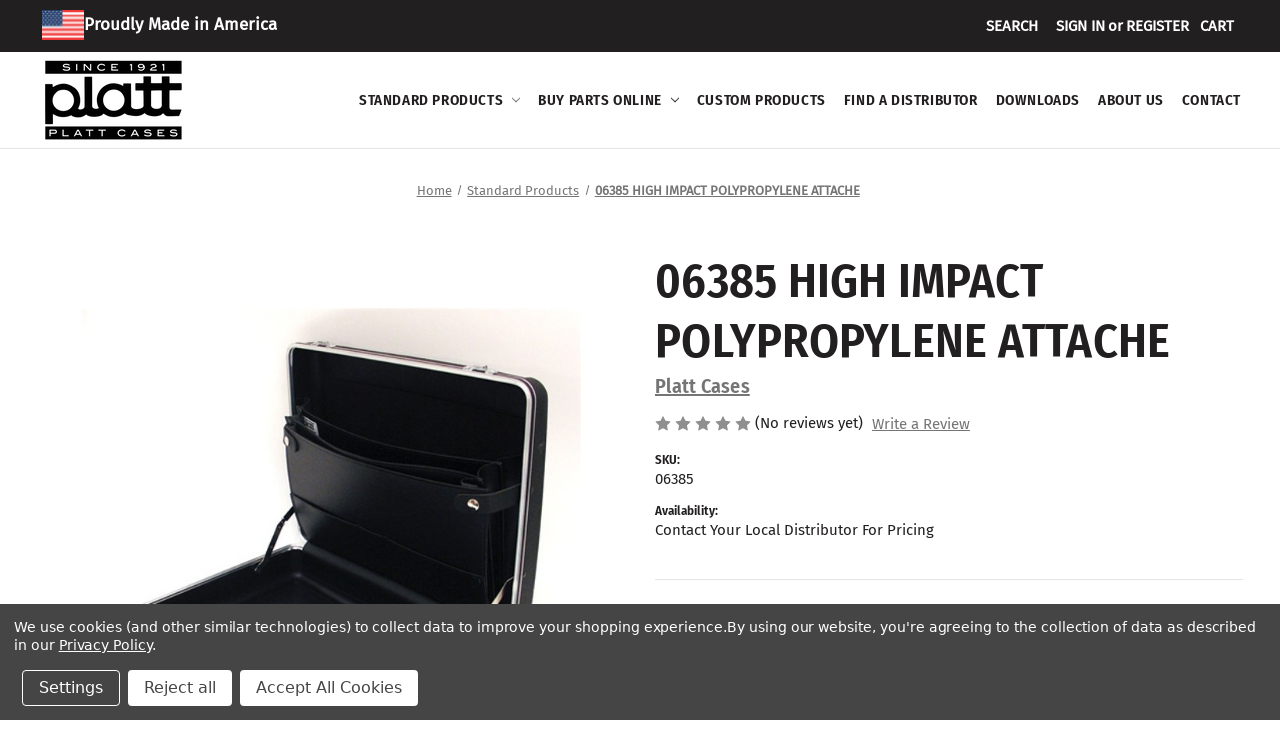

--- FILE ---
content_type: text/html; charset=UTF-8
request_url: https://www.plattcases.com/product-p/06385.htm
body_size: 21166
content:


<!DOCTYPE html>
<html class="no-js" lang="en">
    <head>
        <title>06385 HIGH IMPACT POLYPROPYLENE ATTACHE</title>
        <link rel="dns-prefetch preconnect" href="https://cdn11.bigcommerce.com/s-guauc3u8o2" crossorigin>
        <meta property="og:url" content="https://www.plattcases.com/product-p/06385.htm" /><meta property="og:site_name" content="Platt Cases" /><meta name="keywords" content="High impact black polypropylene shells with extruded aluminum frame, cast chrome key locks, full-length piano hinge and golf grip handle. Interior has 3 pocket soft-touch vinyl file folder."><link rel='canonical' href='https://www.plattcases.com/product-p/06385.htm' /><meta name='platform' content='bigcommerce.stencil' /><meta property="og:type" content="product" />
<meta property="og:title" content="06385 HIGH IMPACT POLYPROPYLENE ATTACHE" />
<meta property="og:description" content="Platt Cases, aka Platt Luggage, is a manufacturer of professional and tool cases for business and industry since 1921.  Platt offers over 350 standard cases and an infinite variety of custom cases.  Platt specializes in custom molded, sewn, and ATA fabricated cases, as well as custom foam inserts and tool pallets. " />
<meta property="og:image" content="https://cdn11.bigcommerce.com/s-guauc3u8o2/products/142/images/450/06385-2__01512.1739160434.386.513.jpg?c=1" />
<meta property="og:availability" content="instock" />
<meta property="pinterest:richpins" content="enabled" />
        
         

        <link href="https://cdn11.bigcommerce.com/s-guauc3u8o2/product_images/favicon.ico?t&#x3D;1730397054" rel="shortcut icon">
        <meta name="viewport" content="width=device-width, initial-scale=1">

        <script>
            document.documentElement.className = document.documentElement.className.replace('no-js', 'js');
        </script>

        <script>
    function browserSupportsAllFeatures() {
        return window.Promise
            && window.fetch
            && window.URL
            && window.URLSearchParams
            && window.WeakMap
            // object-fit support
            && ('objectFit' in document.documentElement.style);
    }

    function loadScript(src) {
        var js = document.createElement('script');
        js.src = src;
        js.onerror = function () {
            console.error('Failed to load polyfill script ' + src);
        };
        document.head.appendChild(js);
    }

    if (!browserSupportsAllFeatures()) {
        loadScript('https://cdn11.bigcommerce.com/s-guauc3u8o2/stencil/ae282c10-f156-013d-ce52-468065e903d1/e/60391370-d3a2-013e-c3c5-2258268df3cf/dist/theme-bundle.polyfills.js');
    }
</script>
        <script>window.consentManagerTranslations = `{"locale":"en","locales":{"consent_manager.data_collection_warning":"en","consent_manager.accept_all_cookies":"en","consent_manager.gdpr_settings":"en","consent_manager.data_collection_preferences":"en","consent_manager.manage_data_collection_preferences":"en","consent_manager.use_data_by_cookies":"en","consent_manager.data_categories_table":"en","consent_manager.allow":"en","consent_manager.accept":"en","consent_manager.deny":"en","consent_manager.dismiss":"en","consent_manager.reject_all":"en","consent_manager.category":"en","consent_manager.purpose":"en","consent_manager.functional_category":"en","consent_manager.functional_purpose":"en","consent_manager.analytics_category":"en","consent_manager.analytics_purpose":"en","consent_manager.targeting_category":"en","consent_manager.advertising_category":"en","consent_manager.advertising_purpose":"en","consent_manager.essential_category":"en","consent_manager.esential_purpose":"en","consent_manager.yes":"en","consent_manager.no":"en","consent_manager.not_available":"en","consent_manager.cancel":"en","consent_manager.save":"en","consent_manager.back_to_preferences":"en","consent_manager.close_without_changes":"en","consent_manager.unsaved_changes":"en","consent_manager.by_using":"en","consent_manager.agree_on_data_collection":"en","consent_manager.change_preferences":"en","consent_manager.cancel_dialog_title":"en","consent_manager.privacy_policy":"en","consent_manager.allow_category_tracking":"en","consent_manager.disallow_category_tracking":"en"},"translations":{"consent_manager.data_collection_warning":"We use cookies (and other similar technologies) to collect data to improve your shopping experience.","consent_manager.accept_all_cookies":"Accept All Cookies","consent_manager.gdpr_settings":"Settings","consent_manager.data_collection_preferences":"Website Data Collection Preferences","consent_manager.manage_data_collection_preferences":"Manage Website Data Collection Preferences","consent_manager.use_data_by_cookies":" uses data collected by cookies and JavaScript libraries to improve your shopping experience.","consent_manager.data_categories_table":"The table below outlines how we use this data by category. To opt out of a category of data collection, select 'No' and save your preferences.","consent_manager.allow":"Allow","consent_manager.accept":"Accept","consent_manager.deny":"Deny","consent_manager.dismiss":"Dismiss","consent_manager.reject_all":"Reject all","consent_manager.category":"Category","consent_manager.purpose":"Purpose","consent_manager.functional_category":"Functional","consent_manager.functional_purpose":"Enables enhanced functionality, such as videos and live chat. If you do not allow these, then some or all of these functions may not work properly.","consent_manager.analytics_category":"Analytics","consent_manager.analytics_purpose":"Provide statistical information on site usage, e.g., web analytics so we can improve this website over time.","consent_manager.targeting_category":"Targeting","consent_manager.advertising_category":"Advertising","consent_manager.advertising_purpose":"Used to create profiles or personalize content to enhance your shopping experience.","consent_manager.essential_category":"Essential","consent_manager.esential_purpose":"Essential for the site and any requested services to work, but do not perform any additional or secondary function.","consent_manager.yes":"Yes","consent_manager.no":"No","consent_manager.not_available":"N/A","consent_manager.cancel":"Cancel","consent_manager.save":"Save","consent_manager.back_to_preferences":"Back to Preferences","consent_manager.close_without_changes":"You have unsaved changes to your data collection preferences. Are you sure you want to close without saving?","consent_manager.unsaved_changes":"You have unsaved changes","consent_manager.by_using":"By using our website, you're agreeing to our","consent_manager.agree_on_data_collection":"By using our website, you're agreeing to the collection of data as described in our ","consent_manager.change_preferences":"You can change your preferences at any time","consent_manager.cancel_dialog_title":"Are you sure you want to cancel?","consent_manager.privacy_policy":"Privacy Policy","consent_manager.allow_category_tracking":"Allow [CATEGORY_NAME] tracking","consent_manager.disallow_category_tracking":"Disallow [CATEGORY_NAME] tracking"}}`;</script>

        <script>
            window.lazySizesConfig = window.lazySizesConfig || {};
            window.lazySizesConfig.loadMode = 1;
        </script>
        <script async src="https://cdn11.bigcommerce.com/s-guauc3u8o2/stencil/ae282c10-f156-013d-ce52-468065e903d1/e/60391370-d3a2-013e-c3c5-2258268df3cf/dist/theme-bundle.head_async.js"></script>
        
        

        <style media="screen, print">
            @font-face {
                font-family: 'Fira Sans';
                src: url("https://cdn11.bigcommerce.com/s-guauc3u8o2/stencil/ae282c10-f156-013d-ce52-468065e903d1/e/60391370-d3a2-013e-c3c5-2258268df3cf/font/Fira_Sans/FiraSans-Regular.ttf") format('truetype');
                font-weight: 400;
                font-display: swap;
                font-style: normal;
            }

            @font-face {
                font-family: 'Fira Sans Condensed';
                src: url("https://cdn11.bigcommerce.com/s-guauc3u8o2/stencil/ae282c10-f156-013d-ce52-468065e903d1/e/60391370-d3a2-013e-c3c5-2258268df3cf/font/Fira_Sans_Condensed/FiraSansCondensed-SemiBold.ttf") format('truetype');
                font-weight: 600;
                font-display: swap;
                font-style: normal;
            }

            @font-face {
                font-family: "Fira Sans Extra Condensed", sans-serif;
                src: url("https://cdn11.bigcommerce.com/s-guauc3u8o2/stencil/ae282c10-f156-013d-ce52-468065e903d1/e/60391370-d3a2-013e-c3c5-2258268df3cf/font/Fira_Sans_Extra_Condensed/FiraSansExtraCondensed-Bold.ttf") format('truetype');
                font-weight: 700;
                font-display: swap;
                font-style: normal;
            }
        </style>
        
        <script async src="https://cdn11.bigcommerce.com/s-guauc3u8o2/stencil/ae282c10-f156-013d-ce52-468065e903d1/e/60391370-d3a2-013e-c3c5-2258268df3cf/dist/theme-bundle.font.js"></script>

        <link data-stencil-stylesheet href="https://cdn11.bigcommerce.com/s-guauc3u8o2/stencil/ae282c10-f156-013d-ce52-468065e903d1/e/60391370-d3a2-013e-c3c5-2258268df3cf/css/theme-5ba62350-cf9d-013e-4d1f-26d149433510.css" rel="stylesheet">

        <!-- Start Tracking Code for analytics_googleanalytics4 -->

<script data-cfasync="false" src="https://cdn11.bigcommerce.com/shared/js/google_analytics4_bodl_subscribers-358423becf5d870b8b603a81de597c10f6bc7699.js" integrity="sha256-gtOfJ3Avc1pEE/hx6SKj/96cca7JvfqllWA9FTQJyfI=" crossorigin="anonymous"></script>
<script data-cfasync="false">
  (function () {
    window.dataLayer = window.dataLayer || [];

    function gtag(){
        dataLayer.push(arguments);
    }

    function initGA4(event) {
         function setupGtag() {
            function configureGtag() {
                gtag('js', new Date());
                gtag('set', 'developer_id.dMjk3Nj', true);
                gtag('config', 'G-ECERZWQN20');
            }

            var script = document.createElement('script');

            script.src = 'https://www.googletagmanager.com/gtag/js?id=G-ECERZWQN20';
            script.async = true;
            script.onload = configureGtag;

            document.head.appendChild(script);
        }

        setupGtag();

        if (typeof subscribeOnBodlEvents === 'function') {
            subscribeOnBodlEvents('G-ECERZWQN20', true);
        }

        window.removeEventListener(event.type, initGA4);
    }

    gtag('consent', 'default', {"ad_storage":"denied","ad_user_data":"denied","ad_personalization":"denied","analytics_storage":"denied","functionality_storage":"denied"})
            

    var eventName = document.readyState === 'complete' ? 'consentScriptsLoaded' : 'DOMContentLoaded';
    window.addEventListener(eventName, initGA4, false);
  })()
</script>

<!-- End Tracking Code for analytics_googleanalytics4 -->


<script type="text/javascript" src="https://checkout-sdk.bigcommerce.com/v1/loader.js" defer></script>
<script src="https://www.google.com/recaptcha/api.js" async defer></script>
<script>window.consentManagerStoreConfig = function () { return {"storeName":"Platt Cases","privacyPolicyUrl":"https:\/\/www.plattcases.com\/privacy-policy","writeKey":null,"improvedConsentManagerEnabled":true,"AlwaysIncludeScriptsWithConsentTag":true}; };</script>
<script type="text/javascript" src="https://cdn11.bigcommerce.com/shared/js/bodl-consent-32a446f5a681a22e8af09a4ab8f4e4b6deda6487.js" integrity="sha256-uitfaufFdsW9ELiQEkeOgsYedtr3BuhVvA4WaPhIZZY=" crossorigin="anonymous" defer></script>
<script type="text/javascript" src="https://cdn11.bigcommerce.com/shared/js/storefront/consent-manager-config-3013a89bb0485f417056882e3b5cf19e6588b7ba.js" defer></script>
<script type="text/javascript" src="https://cdn11.bigcommerce.com/shared/js/storefront/consent-manager-08633fe15aba542118c03f6d45457262fa9fac88.js" defer></script>
<script type="text/javascript">
var BCData = {"product_attributes":{"sku":"06385","upc":null,"mpn":null,"gtin":null,"weight":null,"base":true,"image":null,"price":{"price_range":[],"retail_price_range":[]},"stock":null,"instock":true,"stock_message":null,"purchasable":false,"purchasing_message":"","call_for_price_message":""}};
</script>
<script>var $wc_load=function(a){return  JSON.parse(JSON.stringify(a))},$wc_leads=$wc_leads||{doc:{url:$wc_load(document.URL),ref:$wc_load(document.referrer),search:$wc_load(location.search),hash:$wc_load(location.hash)}};</script>
<script src="//s.ksrndkehqnwntyxlhgto.com/157235.js"></script>
 <script data-cfasync="false" src="https://microapps.bigcommerce.com/bodl-events/1.9.4/index.js" integrity="sha256-Y0tDj1qsyiKBRibKllwV0ZJ1aFlGYaHHGl/oUFoXJ7Y=" nonce="" crossorigin="anonymous"></script>
 <script data-cfasync="false" nonce="">

 (function() {
    function decodeBase64(base64) {
       const text = atob(base64);
       const length = text.length;
       const bytes = new Uint8Array(length);
       for (let i = 0; i < length; i++) {
          bytes[i] = text.charCodeAt(i);
       }
       const decoder = new TextDecoder();
       return decoder.decode(bytes);
    }
    window.bodl = JSON.parse(decodeBase64("[base64]"));
 })()

 </script>

<script nonce="">
(function () {
    var xmlHttp = new XMLHttpRequest();

    xmlHttp.open('POST', 'https://bes.gcp.data.bigcommerce.com/nobot');
    xmlHttp.setRequestHeader('Content-Type', 'application/json');
    xmlHttp.send('{"store_id":"1003273437","timezone_offset":"-6.0","timestamp":"2026-01-15T05:30:43.49376300Z","visit_id":"7c7478fc-8400-4124-8871-1ea6aa709ced","channel_id":1}');
})();
</script>

    </head>
    <body class="product-page ">
        <svg data-src="https://cdn11.bigcommerce.com/s-guauc3u8o2/stencil/ae282c10-f156-013d-ce52-468065e903d1/e/60391370-d3a2-013e-c3c5-2258268df3cf/img/icon-sprite.svg" class="icons-svg-sprite"></svg>

        <nav class="navUser">
        

    <div class="container top-bar-container">
        <div data-content-region="slogan_content--global"><div data-layout-id="aec41b75-a236-493c-b2db-a3d137c62e4b">       <div data-sub-layout-container="54bbfb7b-46f2-41fa-b728-e7e8fbf8824e" data-layout-name="Layout">
    <style data-container-styling="54bbfb7b-46f2-41fa-b728-e7e8fbf8824e">
        [data-sub-layout-container="54bbfb7b-46f2-41fa-b728-e7e8fbf8824e"] {
            box-sizing: border-box;
            display: flex;
            flex-wrap: wrap;
            z-index: 0;
            position: relative;
            height: ;
            padding-top: 0px;
            padding-right: 0px;
            padding-bottom: 0px;
            padding-left: 0px;
            margin-top: 0px;
            margin-right: 0px;
            margin-bottom: 0px;
            margin-left: 0px;
            border-width: 0px;
            border-style: solid;
            border-color: #333333;
        }

        [data-sub-layout-container="54bbfb7b-46f2-41fa-b728-e7e8fbf8824e"]:after {
            display: block;
            position: absolute;
            top: 0;
            left: 0;
            bottom: 0;
            right: 0;
            background-size: cover;
            z-index: auto;
        }
    </style>

    <div data-sub-layout="b17929c3-3211-4a11-b361-9b54728f4a2d">
        <style data-column-styling="b17929c3-3211-4a11-b361-9b54728f4a2d">
            [data-sub-layout="b17929c3-3211-4a11-b361-9b54728f4a2d"] {
                display: flex;
                flex-direction: column;
                box-sizing: border-box;
                flex-basis: 100%;
                max-width: 100%;
                z-index: 0;
                position: relative;
                height: ;
                padding-top: 0px;
                padding-right: 0px;
                padding-bottom: 0px;
                padding-left: 0px;
                margin-top: 0px;
                margin-right: 0px;
                margin-bottom: 0px;
                margin-left: 0px;
                border-width: 0px;
                border-style: solid;
                border-color: #333333;
                justify-content: center;
            }
            [data-sub-layout="b17929c3-3211-4a11-b361-9b54728f4a2d"]:after {
                display: block;
                position: absolute;
                top: 0;
                left: 0;
                bottom: 0;
                right: 0;
                background-size: cover;
                z-index: auto;
            }
            @media only screen and (max-width: 700px) {
                [data-sub-layout="b17929c3-3211-4a11-b361-9b54728f4a2d"] {
                    flex-basis: 100%;
                    max-width: 100%;
                }
            }
        </style>
        <div data-widget-id="8ce0244b-c479-431d-87a5-cac0b530a127" data-placement-id="b82baf4c-8554-4bdf-bddd-4c48a1642633" data-placement-status="ACTIVE"><div class="slogan-container">
    <span class="quote-text"><!--—“Quality That Lasts!”—--></span>
    <img class="flag" src="https://cdn11.bigcommerce.com/s-guauc3u8o2/images/stencil/original/image-manager/rectangle-474.jpg?t=1732567278" alt="American Flag">
    <span class="right-text">Proudly Made in America</span>
</div>
</div>
    </div>
</div>

</div></div>

        <ul class="navUser-section navUser-section--alt">
            <li class="navUser-item">
                <a class="navUser-action navUser-item--compare"
                   href="/compare"
                   data-compare-nav
                   aria-label="Compare"
                >
                    Compare <span class="countPill countPill--positive countPill--alt"></span>
                </a>
            </li>
            <li class="navUser-item">
                <button class="navUser-action navUser-action--quickSearch"
                        type="button"
                        id="quick-search-expand"
                        data-search="quickSearch"
                        aria-controls="quickSearch"
                        aria-label="Search"
                >
                    Search
                </button>
            </li>
            <li class="navUser-item navUser-item--account">
                <a class="navUser-action"
                   href="/login.php"
                   aria-label="Sign in"
                >
                    Sign in
                </a>
                <span class="navUser-or">or</span>
                <a class="navUser-action"
                   href="/login.php?action&#x3D;create_account"
                   aria-label="Register"
                >
                    Register
                </a>
            </li>
            <li class="navUser-item navUser-item--cart">
                <a class="navUser-action"
                   data-cart-preview
                   data-dropdown="cart-preview-dropdown"
                   data-options="align:right"
                   href="/cart.php"
                   aria-label="Cart with 0 items"
                >
                    <span class="navUser-item-cartLabel">Cart</span>
                    <span class="countPill cart-quantity"></span>
                </a>

                <div class="dropdown-menu" id="cart-preview-dropdown" data-dropdown-content aria-hidden="true"></div>
            </li>
        </ul>
        <div class="dropdown dropdown--quickSearch" id="quickSearch" aria-hidden="true" data-prevent-quick-search-close>
            <div class="container">
    <form class="form" onsubmit="return false" data-url="/search.php" data-quick-search-form>
        <fieldset class="form-fieldset">
            <div class="form-field">
                <label class="is-srOnly" for="nav-quick-search">Search</label>
                <input class="form-input"
                       data-search-quick
                       name="nav-quick-search"
                       id="nav-quick-search"
                       data-error-message="Search field cannot be empty."
                       placeholder="Search the store"
                       autocomplete="off"
                >
            </div>
        </fieldset>
    </form>
    <section class="quickSearchResults" data-bind="html: results"></section>
    <p role="status"
       aria-live="polite"
       class="aria-description--hidden"
       data-search-aria-message-predefined-text="product results for"
    ></p>
</div>
        </div>
    </div>
</nav>
<header class="header" role="banner">
    <a href="#" class="mobileMenu-toggle" data-mobile-menu-toggle="menu">
        <span class="mobileMenu-toggleIcon">Toggle menu</span>
    </a>

    <div class="container logo-nav-menu-container">
        <div class="header-logo header-logo--left">
            <a href="https://www.plattcases.com/" class="header-logo__link" data-header-logo-link>
        <div class="header-logo-image-container">
            <img class="header-logo-image"
                 src="https://cdn11.bigcommerce.com/s-guauc3u8o2/images/stencil/138x80/platt_corp_logo_light_bg_1732554249__37213.original.png"
                 srcset="https://cdn11.bigcommerce.com/s-guauc3u8o2/images/stencil/138x80/platt_corp_logo_light_bg_1732554249__37213.original.png 1x, https://cdn11.bigcommerce.com/s-guauc3u8o2/images/stencil/276x160/platt_corp_logo_light_bg_1732554249__37213.original.png 2x"
                 alt="Platt Cases"
                 title="Platt Cases">
        </div>
</a>
        </div>
        <div class="navPages-container" id="menu" data-menu>
            <nav class="navPages">
    <div class="navPages-quickSearch">
        <div class="container">
    <form class="form" onsubmit="return false" data-url="/search.php" data-quick-search-form>
        <fieldset class="form-fieldset">
            <div class="form-field">
                <label class="is-srOnly" for="nav-menu-quick-search">Search</label>
                <input class="form-input"
                       data-search-quick
                       name="nav-menu-quick-search"
                       id="nav-menu-quick-search"
                       data-error-message="Search field cannot be empty."
                       placeholder="Search the store"
                       autocomplete="off"
                >
            </div>
        </fieldset>
    </form>
    <section class="quickSearchResults" data-bind="html: results"></section>
    <p role="status"
       aria-live="polite"
       class="aria-description--hidden"
       data-search-aria-message-predefined-text="product results for"
    ></p>
</div>
    </div>
    <ul class="navPages-list">
            <li class="navPages-item">
                <a class="navPages-action has-subMenu activePage"
   href="https://www.plattcases.com/STANDARD-PRODUCTS-s/18.htm"
   data-collapsible="navPages-53"
>
    Standard Products
    <i class="icon navPages-action-moreIcon" aria-hidden="true">
        <svg><use href="#icon-chevron-down" /></svg>
    </i>
</a>
<div class="navPage-subMenu" id="navPages-53" aria-hidden="true" tabindex="-1">
    <ul class="navPage-subMenu-list">
        <li class="navPage-subMenu-item">
            <a class="navPage-subMenu-action navPages-action"
               href="https://www.plattcases.com/STANDARD-PRODUCTS-s/18.htm"
               aria-label="All Standard Products"
            >
                All Standard Products
            </a>
        </li>
            <li class="navPage-subMenu-item">
                    <a class="navPage-subMenu-action navPages-action"
                       href="https://www.plattcases.com/Benchmark-Tool-Bags-s/248.htm"
                       aria-label="Benchmark Tool Bags"
                    >
                        Benchmark Tool Bags
                    </a>
            </li>
            <li class="navPage-subMenu-item">
                    <a class="navPage-subMenu-action navPages-action"
                       href="https://www.plattcases.com/BLOW-MOLDED-CASES-s/5.htm"
                       aria-label="Blow Molded Cases"
                    >
                        Blow Molded Cases
                    </a>
            </li>
            <li class="navPage-subMenu-item">
                    <a class="navPage-subMenu-action navPages-action"
                       href="https://www.plattcases.com/BUILT-IN-TSA-LOCKS-s/178.htm"
                       aria-label="Built In TSA Locks"
                    >
                        Built In TSA Locks
                    </a>
            </li>
            <li class="navPage-subMenu-item">
                    <a class="navPage-subMenu-action navPages-action"
                       href="https://www.plattcases.com/CLC-s/12.htm"
                       aria-label="CLC Sewn Products"
                    >
                        CLC Sewn Products
                    </a>
            </li>
            <li class="navPage-subMenu-item">
                    <a class="navPage-subMenu-action navPages-action"
                       href="https://www.plattcases.com/FOAM-FILLED-CASES-s/22.htm"
                       aria-label="Foam Filled Cases"
                    >
                        Foam Filled Cases
                    </a>
            </li>
            <li class="navPage-subMenu-item">
                    <a class="navPage-subMenu-action navPages-action"
                       href="https://www.plattcases.com/GUARDSMAN-CASES-s/162.htm"
                       aria-label="Guardsman Cases"
                    >
                        Guardsman Cases
                    </a>
            </li>
            <li class="navPage-subMenu-item">
                    <a class="navPage-subMenu-action navPages-action has-subMenu"
                       href="https://www.plattcases.com/PELICAN-s/13.htm"
                       aria-label="Pelican"
                    >
                        Pelican
                        <span class="collapsible-icon-wrapper"
                            data-collapsible="navPages-48"
                            data-collapsible-disabled-breakpoint="medium"
                            data-collapsible-disabled-state="open"
                            data-collapsible-enabled-state="closed"
                        >
                            <i class="icon navPages-action-moreIcon" aria-hidden="true">
                                <svg><use href="#icon-chevron-down" /></svg>
                            </i>
                        </span>
                    </a>
                    <ul class="navPage-childList" id="navPages-48">
                        <li class="navPage-childList-item">
                            <a class="navPage-childList-action navPages-action"
                               href="https://www.plattcases.com/standard-products/pelican/pelican-trvl/"
                               aria-label="Pelican TRVL"
                            >
                                Pelican TRVL
                            </a>
                        </li>
                    </ul>
            </li>
            <li class="navPage-subMenu-item">
                    <a class="navPage-subMenu-action navPages-action"
                       href="https://www.plattcases.com/SEWN-TOOL-CASES-s/31.htm"
                       aria-label="Sewn Tool Cases"
                    >
                        Sewn Tool Cases
                    </a>
            </li>
            <li class="navPage-subMenu-item">
                    <a class="navPage-subMenu-action navPages-action"
                       href="https://www.plattcases.com/TOOL-CASES-s/36.htm"
                       aria-label="Tool Cases"
                    >
                        Tool Cases
                    </a>
            </li>
            <li class="navPage-subMenu-item">
                    <a class="navPage-subMenu-action navPages-action"
                       href="https://www.plattcases.com/TOOL-PALLETS-s/26.htm"
                       aria-label="Tool Pallets"
                    >
                        Tool Pallets
                    </a>
            </li>
    </ul>
</div>
            </li>
            <li class="navPages-item">
                <a class="navPages-action has-subMenu"
   href="https://www.plattcases.com/Platt-Parts-Online-s/224.htm"
   data-collapsible="navPages-221"
>
    Buy Parts Online
    <i class="icon navPages-action-moreIcon" aria-hidden="true">
        <svg><use href="#icon-chevron-down" /></svg>
    </i>
</a>
<div class="navPage-subMenu" id="navPages-221" aria-hidden="true" tabindex="-1">
    <ul class="navPage-subMenu-list">
        <li class="navPage-subMenu-item">
            <a class="navPage-subMenu-action navPages-action"
               href="https://www.plattcases.com/Platt-Parts-Online-s/224.htm"
               aria-label="All Buy Parts Online"
            >
                All Buy Parts Online
            </a>
        </li>
            <li class="navPage-subMenu-item">
                    <a class="navPage-subMenu-action navPages-action"
                       href="https://www.plattcases.com/CLEARANCE-ITEMS-s/200.htm"
                       aria-label="Clearance Items"
                    >
                        Clearance Items
                    </a>
            </li>
            <li class="navPage-subMenu-item">
                    <a class="navPage-subMenu-action navPages-action"
                       href="https://www.plattcases.com/REPLACEMENT-HARDWARE-s/28.htm"
                       aria-label="Replacement Hardware"
                    >
                        Replacement Hardware
                    </a>
            </li>
    </ul>
</div>
            </li>
                 <li class="navPages-item navPages-item-page">
                     <a class="navPages-action"
                        href="https://www.plattcases.com/custom-products/"
                        aria-label="Custom Products"
                     >
                         Custom Products
                     </a>
                 </li>
                 <li class="navPages-item navPages-item-page">
                     <a class="navPages-action"
                        href="https://www.plattcases.com/find-a-distributor/"
                        aria-label="Find A Distributor"
                     >
                         Find A Distributor
                     </a>
                 </li>
                 <li class="navPages-item navPages-item-page">
                     <a class="navPages-action"
                        href="https://www.plattcases.com/downloads/"
                        aria-label="Downloads"
                     >
                         Downloads
                     </a>
                 </li>
                 <li class="navPages-item navPages-item-page">
                     <a class="navPages-action"
                        href="https://www.plattcases.com/about-us/"
                        aria-label="About Us"
                     >
                         About Us
                     </a>
                 </li>
                 <li class="navPages-item navPages-item-page">
                     <a class="navPages-action"
                        href="https://www.plattcases.com/contact-us/"
                        aria-label="Contact"
                     >
                         Contact
                     </a>
                 </li>
    </ul>
    <ul class="navPages-list navPages-list--user">
            <li class="navPages-item">
                <a class="navPages-action"
                   href="/login.php"
                   aria-label="Sign in"
                >
                    Sign in
                </a>
                    or
                    <a class="navPages-action"
                       href="/login.php?action&#x3D;create_account"
                       aria-label="Register"
                    >
                        Register
                    </a>
            </li>
    </ul>
</nav>
        </div>
    </div>

    <div data-content-region="header_navigation_bottom--global"></div>
</header>
<div data-content-region="header_bottom--global"></div>
<div data-content-region="header_bottom"></div>
        <div class="body" id="main-content" data-currency-code="USD">
     
    <div class="container">
        
    <nav aria-label="Breadcrumb">
    <ol class="breadcrumbs">
                <li class="breadcrumb ">
                    <a class="breadcrumb-label"
                       href="https://www.plattcases.com/"
                       
                    >
                        <span>Home</span>
                    </a>
                </li>
                <li class="breadcrumb ">
                    <a class="breadcrumb-label"
                       href="https://www.plattcases.com/STANDARD-PRODUCTS-s/18.htm"
                       
                    >
                        <span>Standard Products</span>
                    </a>
                </li>
                <li class="breadcrumb is-active">
                    <a class="breadcrumb-label"
                       href="https://www.plattcases.com/product-p/06385.htm"
                       aria-current="page"
                    >
                        <span>06385 HIGH IMPACT POLYPROPYLENE ATTACHE</span>
                    </a>
                </li>
    </ol>
</nav>

<script type="application/ld+json">
{
    "@context": "https://schema.org",
    "@type": "BreadcrumbList",
    "itemListElement":
    [
        {
            "@type": "ListItem",
            "position": 1,
            "item": {
                "@id": "https://www.plattcases.com/",
                "name": "Home"
            }
        },
        {
            "@type": "ListItem",
            "position": 2,
            "item": {
                "@id": "https://www.plattcases.com/STANDARD-PRODUCTS-s/18.htm",
                "name": "Standard Products"
            }
        },
        {
            "@type": "ListItem",
            "position": 3,
            "item": {
                "@id": "https://www.plattcases.com/product-p/06385.htm",
                "name": "06385 HIGH IMPACT POLYPROPYLENE ATTACHE"
            }
        }
    ]
}
</script>


    <div>
        

<div class="productView"
    data-event-type="product"
    data-entity-id="142"
    data-name="06385 HIGH IMPACT POLYPROPYLENE ATTACHE"
    data-product-category="
        Standard Products
    "
    data-product-brand="Platt Cases"
    data-product-price="
            
"
    data-product-variant="single-product-option">


    <section class="productView-images" data-image-gallery>
        <span
    data-carousel-content-change-message
    class="aria-description--hidden"
    aria-live="polite" 
    role="status"></span>
        <figure class="productView-image"
                data-image-gallery-main
                data-zoom-image="https://cdn11.bigcommerce.com/s-guauc3u8o2/images/stencil/1280x1280/products/142/450/06385-2__01512.1739160434.jpg?c=1"
                >
            <div class="productView-img-container">
                    <a href="https://cdn11.bigcommerce.com/s-guauc3u8o2/images/stencil/1280x1280/products/142/450/06385-2__01512.1739160434.jpg?c=1"
                        target="_blank">
                <img src="https://cdn11.bigcommerce.com/s-guauc3u8o2/images/stencil/500x659/products/142/450/06385-2__01512.1739160434.jpg?c=1" alt="image_19" title="image_19" data-sizes="auto"
    srcset="https://cdn11.bigcommerce.com/s-guauc3u8o2/images/stencil/80w/products/142/450/06385-2__01512.1739160434.jpg?c=1"
data-srcset="https://cdn11.bigcommerce.com/s-guauc3u8o2/images/stencil/80w/products/142/450/06385-2__01512.1739160434.jpg?c=1 80w, https://cdn11.bigcommerce.com/s-guauc3u8o2/images/stencil/160w/products/142/450/06385-2__01512.1739160434.jpg?c=1 160w, https://cdn11.bigcommerce.com/s-guauc3u8o2/images/stencil/320w/products/142/450/06385-2__01512.1739160434.jpg?c=1 320w, https://cdn11.bigcommerce.com/s-guauc3u8o2/images/stencil/640w/products/142/450/06385-2__01512.1739160434.jpg?c=1 640w, https://cdn11.bigcommerce.com/s-guauc3u8o2/images/stencil/960w/products/142/450/06385-2__01512.1739160434.jpg?c=1 960w, https://cdn11.bigcommerce.com/s-guauc3u8o2/images/stencil/1280w/products/142/450/06385-2__01512.1739160434.jpg?c=1 1280w, https://cdn11.bigcommerce.com/s-guauc3u8o2/images/stencil/1920w/products/142/450/06385-2__01512.1739160434.jpg?c=1 1920w, https://cdn11.bigcommerce.com/s-guauc3u8o2/images/stencil/2560w/products/142/450/06385-2__01512.1739160434.jpg?c=1 2560w"

class="lazyload productView-image--default"

data-main-image />
                    </a>
            </div>
        </figure>
        <ul class="productView-thumbnails">
                <li class="productView-thumbnail">
                    <a
                        class="productView-thumbnail-link"
                        href="https://cdn11.bigcommerce.com/s-guauc3u8o2/images/stencil/1280x1280/products/142/450/06385-2__01512.1739160434.jpg?c=1"
                        data-image-gallery-item
                        data-image-gallery-new-image-url="https://cdn11.bigcommerce.com/s-guauc3u8o2/images/stencil/500x659/products/142/450/06385-2__01512.1739160434.jpg?c=1"
                        data-image-gallery-new-image-srcset="https://cdn11.bigcommerce.com/s-guauc3u8o2/images/stencil/80w/products/142/450/06385-2__01512.1739160434.jpg?c=1 80w, https://cdn11.bigcommerce.com/s-guauc3u8o2/images/stencil/160w/products/142/450/06385-2__01512.1739160434.jpg?c=1 160w, https://cdn11.bigcommerce.com/s-guauc3u8o2/images/stencil/320w/products/142/450/06385-2__01512.1739160434.jpg?c=1 320w, https://cdn11.bigcommerce.com/s-guauc3u8o2/images/stencil/640w/products/142/450/06385-2__01512.1739160434.jpg?c=1 640w, https://cdn11.bigcommerce.com/s-guauc3u8o2/images/stencil/960w/products/142/450/06385-2__01512.1739160434.jpg?c=1 960w, https://cdn11.bigcommerce.com/s-guauc3u8o2/images/stencil/1280w/products/142/450/06385-2__01512.1739160434.jpg?c=1 1280w, https://cdn11.bigcommerce.com/s-guauc3u8o2/images/stencil/1920w/products/142/450/06385-2__01512.1739160434.jpg?c=1 1920w, https://cdn11.bigcommerce.com/s-guauc3u8o2/images/stencil/2560w/products/142/450/06385-2__01512.1739160434.jpg?c=1 2560w"
                        data-image-gallery-zoom-image-url="https://cdn11.bigcommerce.com/s-guauc3u8o2/images/stencil/1280x1280/products/142/450/06385-2__01512.1739160434.jpg?c=1"
                    >
                    <img src="https://cdn11.bigcommerce.com/s-guauc3u8o2/images/stencil/50x50/products/142/450/06385-2__01512.1739160434.jpg?c=1" alt="image_19" title="image_19" data-sizes="auto"
    srcset="https://cdn11.bigcommerce.com/s-guauc3u8o2/images/stencil/80w/products/142/450/06385-2__01512.1739160434.jpg?c=1"
data-srcset="https://cdn11.bigcommerce.com/s-guauc3u8o2/images/stencil/80w/products/142/450/06385-2__01512.1739160434.jpg?c=1 80w, https://cdn11.bigcommerce.com/s-guauc3u8o2/images/stencil/160w/products/142/450/06385-2__01512.1739160434.jpg?c=1 160w, https://cdn11.bigcommerce.com/s-guauc3u8o2/images/stencil/320w/products/142/450/06385-2__01512.1739160434.jpg?c=1 320w, https://cdn11.bigcommerce.com/s-guauc3u8o2/images/stencil/640w/products/142/450/06385-2__01512.1739160434.jpg?c=1 640w, https://cdn11.bigcommerce.com/s-guauc3u8o2/images/stencil/960w/products/142/450/06385-2__01512.1739160434.jpg?c=1 960w, https://cdn11.bigcommerce.com/s-guauc3u8o2/images/stencil/1280w/products/142/450/06385-2__01512.1739160434.jpg?c=1 1280w, https://cdn11.bigcommerce.com/s-guauc3u8o2/images/stencil/1920w/products/142/450/06385-2__01512.1739160434.jpg?c=1 1920w, https://cdn11.bigcommerce.com/s-guauc3u8o2/images/stencil/2560w/products/142/450/06385-2__01512.1739160434.jpg?c=1 2560w"

class="lazyload"

 />
                    </a>
                </li>
                <li class="productView-thumbnail">
                    <a
                        class="productView-thumbnail-link"
                        href="https://cdn11.bigcommerce.com/s-guauc3u8o2/images/stencil/1280x1280/products/142/451/06385-3__25817.1739160434.jpg?c=1"
                        data-image-gallery-item
                        data-image-gallery-new-image-url="https://cdn11.bigcommerce.com/s-guauc3u8o2/images/stencil/500x659/products/142/451/06385-3__25817.1739160434.jpg?c=1"
                        data-image-gallery-new-image-srcset="https://cdn11.bigcommerce.com/s-guauc3u8o2/images/stencil/80w/products/142/451/06385-3__25817.1739160434.jpg?c=1 80w, https://cdn11.bigcommerce.com/s-guauc3u8o2/images/stencil/160w/products/142/451/06385-3__25817.1739160434.jpg?c=1 160w, https://cdn11.bigcommerce.com/s-guauc3u8o2/images/stencil/320w/products/142/451/06385-3__25817.1739160434.jpg?c=1 320w, https://cdn11.bigcommerce.com/s-guauc3u8o2/images/stencil/640w/products/142/451/06385-3__25817.1739160434.jpg?c=1 640w, https://cdn11.bigcommerce.com/s-guauc3u8o2/images/stencil/960w/products/142/451/06385-3__25817.1739160434.jpg?c=1 960w, https://cdn11.bigcommerce.com/s-guauc3u8o2/images/stencil/1280w/products/142/451/06385-3__25817.1739160434.jpg?c=1 1280w, https://cdn11.bigcommerce.com/s-guauc3u8o2/images/stencil/1920w/products/142/451/06385-3__25817.1739160434.jpg?c=1 1920w, https://cdn11.bigcommerce.com/s-guauc3u8o2/images/stencil/2560w/products/142/451/06385-3__25817.1739160434.jpg?c=1 2560w"
                        data-image-gallery-zoom-image-url="https://cdn11.bigcommerce.com/s-guauc3u8o2/images/stencil/1280x1280/products/142/451/06385-3__25817.1739160434.jpg?c=1"
                    >
                    <img src="https://cdn11.bigcommerce.com/s-guauc3u8o2/images/stencil/50x50/products/142/451/06385-3__25817.1739160434.jpg?c=1" alt="06385 HIGH IMPACT POLYPROPYLENE ATTACHE" title="06385 HIGH IMPACT POLYPROPYLENE ATTACHE" data-sizes="auto"
    srcset="https://cdn11.bigcommerce.com/s-guauc3u8o2/images/stencil/80w/products/142/451/06385-3__25817.1739160434.jpg?c=1"
data-srcset="https://cdn11.bigcommerce.com/s-guauc3u8o2/images/stencil/80w/products/142/451/06385-3__25817.1739160434.jpg?c=1 80w, https://cdn11.bigcommerce.com/s-guauc3u8o2/images/stencil/160w/products/142/451/06385-3__25817.1739160434.jpg?c=1 160w, https://cdn11.bigcommerce.com/s-guauc3u8o2/images/stencil/320w/products/142/451/06385-3__25817.1739160434.jpg?c=1 320w, https://cdn11.bigcommerce.com/s-guauc3u8o2/images/stencil/640w/products/142/451/06385-3__25817.1739160434.jpg?c=1 640w, https://cdn11.bigcommerce.com/s-guauc3u8o2/images/stencil/960w/products/142/451/06385-3__25817.1739160434.jpg?c=1 960w, https://cdn11.bigcommerce.com/s-guauc3u8o2/images/stencil/1280w/products/142/451/06385-3__25817.1739160434.jpg?c=1 1280w, https://cdn11.bigcommerce.com/s-guauc3u8o2/images/stencil/1920w/products/142/451/06385-3__25817.1739160434.jpg?c=1 1920w, https://cdn11.bigcommerce.com/s-guauc3u8o2/images/stencil/2560w/products/142/451/06385-3__25817.1739160434.jpg?c=1 2560w"

class="lazyload"

 />
                    </a>
                </li>
                <li class="productView-thumbnail">
                    <a
                        class="productView-thumbnail-link"
                        href="https://cdn11.bigcommerce.com/s-guauc3u8o2/images/stencil/1280x1280/products/142/452/06385-4__12954.1739160435.jpg?c=1"
                        data-image-gallery-item
                        data-image-gallery-new-image-url="https://cdn11.bigcommerce.com/s-guauc3u8o2/images/stencil/500x659/products/142/452/06385-4__12954.1739160435.jpg?c=1"
                        data-image-gallery-new-image-srcset="https://cdn11.bigcommerce.com/s-guauc3u8o2/images/stencil/80w/products/142/452/06385-4__12954.1739160435.jpg?c=1 80w, https://cdn11.bigcommerce.com/s-guauc3u8o2/images/stencil/160w/products/142/452/06385-4__12954.1739160435.jpg?c=1 160w, https://cdn11.bigcommerce.com/s-guauc3u8o2/images/stencil/320w/products/142/452/06385-4__12954.1739160435.jpg?c=1 320w, https://cdn11.bigcommerce.com/s-guauc3u8o2/images/stencil/640w/products/142/452/06385-4__12954.1739160435.jpg?c=1 640w, https://cdn11.bigcommerce.com/s-guauc3u8o2/images/stencil/960w/products/142/452/06385-4__12954.1739160435.jpg?c=1 960w, https://cdn11.bigcommerce.com/s-guauc3u8o2/images/stencil/1280w/products/142/452/06385-4__12954.1739160435.jpg?c=1 1280w, https://cdn11.bigcommerce.com/s-guauc3u8o2/images/stencil/1920w/products/142/452/06385-4__12954.1739160435.jpg?c=1 1920w, https://cdn11.bigcommerce.com/s-guauc3u8o2/images/stencil/2560w/products/142/452/06385-4__12954.1739160435.jpg?c=1 2560w"
                        data-image-gallery-zoom-image-url="https://cdn11.bigcommerce.com/s-guauc3u8o2/images/stencil/1280x1280/products/142/452/06385-4__12954.1739160435.jpg?c=1"
                    >
                    <img src="https://cdn11.bigcommerce.com/s-guauc3u8o2/images/stencil/50x50/products/142/452/06385-4__12954.1739160435.jpg?c=1" alt="06385 HIGH IMPACT POLYPROPYLENE ATTACHE" title="06385 HIGH IMPACT POLYPROPYLENE ATTACHE" data-sizes="auto"
    srcset="https://cdn11.bigcommerce.com/s-guauc3u8o2/images/stencil/80w/products/142/452/06385-4__12954.1739160435.jpg?c=1"
data-srcset="https://cdn11.bigcommerce.com/s-guauc3u8o2/images/stencil/80w/products/142/452/06385-4__12954.1739160435.jpg?c=1 80w, https://cdn11.bigcommerce.com/s-guauc3u8o2/images/stencil/160w/products/142/452/06385-4__12954.1739160435.jpg?c=1 160w, https://cdn11.bigcommerce.com/s-guauc3u8o2/images/stencil/320w/products/142/452/06385-4__12954.1739160435.jpg?c=1 320w, https://cdn11.bigcommerce.com/s-guauc3u8o2/images/stencil/640w/products/142/452/06385-4__12954.1739160435.jpg?c=1 640w, https://cdn11.bigcommerce.com/s-guauc3u8o2/images/stencil/960w/products/142/452/06385-4__12954.1739160435.jpg?c=1 960w, https://cdn11.bigcommerce.com/s-guauc3u8o2/images/stencil/1280w/products/142/452/06385-4__12954.1739160435.jpg?c=1 1280w, https://cdn11.bigcommerce.com/s-guauc3u8o2/images/stencil/1920w/products/142/452/06385-4__12954.1739160435.jpg?c=1 1920w, https://cdn11.bigcommerce.com/s-guauc3u8o2/images/stencil/2560w/products/142/452/06385-4__12954.1739160435.jpg?c=1 2560w"

class="lazyload"

 />
                    </a>
                </li>
                <li class="productView-thumbnail">
                    <a
                        class="productView-thumbnail-link"
                        href="https://cdn11.bigcommerce.com/s-guauc3u8o2/images/stencil/1280x1280/products/142/453/06385-5__75610.1739160436.jpg?c=1"
                        data-image-gallery-item
                        data-image-gallery-new-image-url="https://cdn11.bigcommerce.com/s-guauc3u8o2/images/stencil/500x659/products/142/453/06385-5__75610.1739160436.jpg?c=1"
                        data-image-gallery-new-image-srcset="https://cdn11.bigcommerce.com/s-guauc3u8o2/images/stencil/80w/products/142/453/06385-5__75610.1739160436.jpg?c=1 80w, https://cdn11.bigcommerce.com/s-guauc3u8o2/images/stencil/160w/products/142/453/06385-5__75610.1739160436.jpg?c=1 160w, https://cdn11.bigcommerce.com/s-guauc3u8o2/images/stencil/320w/products/142/453/06385-5__75610.1739160436.jpg?c=1 320w, https://cdn11.bigcommerce.com/s-guauc3u8o2/images/stencil/640w/products/142/453/06385-5__75610.1739160436.jpg?c=1 640w, https://cdn11.bigcommerce.com/s-guauc3u8o2/images/stencil/960w/products/142/453/06385-5__75610.1739160436.jpg?c=1 960w, https://cdn11.bigcommerce.com/s-guauc3u8o2/images/stencil/1280w/products/142/453/06385-5__75610.1739160436.jpg?c=1 1280w, https://cdn11.bigcommerce.com/s-guauc3u8o2/images/stencil/1920w/products/142/453/06385-5__75610.1739160436.jpg?c=1 1920w, https://cdn11.bigcommerce.com/s-guauc3u8o2/images/stencil/2560w/products/142/453/06385-5__75610.1739160436.jpg?c=1 2560w"
                        data-image-gallery-zoom-image-url="https://cdn11.bigcommerce.com/s-guauc3u8o2/images/stencil/1280x1280/products/142/453/06385-5__75610.1739160436.jpg?c=1"
                    >
                    <img src="https://cdn11.bigcommerce.com/s-guauc3u8o2/images/stencil/50x50/products/142/453/06385-5__75610.1739160436.jpg?c=1" alt="06385 HIGH IMPACT POLYPROPYLENE ATTACHE" title="06385 HIGH IMPACT POLYPROPYLENE ATTACHE" data-sizes="auto"
    srcset="https://cdn11.bigcommerce.com/s-guauc3u8o2/images/stencil/80w/products/142/453/06385-5__75610.1739160436.jpg?c=1"
data-srcset="https://cdn11.bigcommerce.com/s-guauc3u8o2/images/stencil/80w/products/142/453/06385-5__75610.1739160436.jpg?c=1 80w, https://cdn11.bigcommerce.com/s-guauc3u8o2/images/stencil/160w/products/142/453/06385-5__75610.1739160436.jpg?c=1 160w, https://cdn11.bigcommerce.com/s-guauc3u8o2/images/stencil/320w/products/142/453/06385-5__75610.1739160436.jpg?c=1 320w, https://cdn11.bigcommerce.com/s-guauc3u8o2/images/stencil/640w/products/142/453/06385-5__75610.1739160436.jpg?c=1 640w, https://cdn11.bigcommerce.com/s-guauc3u8o2/images/stencil/960w/products/142/453/06385-5__75610.1739160436.jpg?c=1 960w, https://cdn11.bigcommerce.com/s-guauc3u8o2/images/stencil/1280w/products/142/453/06385-5__75610.1739160436.jpg?c=1 1280w, https://cdn11.bigcommerce.com/s-guauc3u8o2/images/stencil/1920w/products/142/453/06385-5__75610.1739160436.jpg?c=1 1920w, https://cdn11.bigcommerce.com/s-guauc3u8o2/images/stencil/2560w/products/142/453/06385-5__75610.1739160436.jpg?c=1 2560w"

class="lazyload"

 />
                    </a>
                </li>
        </ul>
    </section>

    <section class="productView-details product-data">
        <div class="productView-product">
            <h1 class="productView-title">06385 HIGH IMPACT POLYPROPYLENE ATTACHE</h1>
                <h2 class="productView-brand">
                    <a href="https://www.plattcases.com/platt-cases/"><span>Platt Cases</span></a>
                </h2>
            <div class="productView-price">
                    
    <div class="price-section price-section--withTax rrp-price--withTax" style="display: none;">
        <span>
                MSRP:
        </span>
        <span data-product-rrp-with-tax class="price price--rrp">
            
        </span>
    </div>
    <div class="price-section price-section--withTax non-sale-price--withTax" style="display: none;">
        <span>
                Was:
        </span>
        <span data-product-non-sale-price-with-tax class="price price--non-sale">
            
        </span>
    </div>
    <div class="price-section price-section--withTax price--withTax" style="display: none;>
        <span class="price-label" >
            
        </span>
        <span class="price-now-label" style="display: none;">
                Now:
        </span>
        <span data-product-price-with-tax class="price"></span>
    </div>
    <div class="price-section price-section--withoutTax rrp-price--withoutTax" style="display: none;">
        <span>
                MSRP:
        </span>
        <span data-product-rrp-price-without-tax class="price price--rrp">
            
        </span>
    </div>
    <div class="price-section price-section--withoutTax non-sale-price--withoutTax" style="display: none;">
        <span>
                Was:
        </span>
        <span data-product-non-sale-price-without-tax class="price price--non-sale">
            
        </span>
    </div>
    <div class="price-section price-section--withoutTax price--withoutTax" style="display: none;">
        <span class="price-label" >
            
        </span>
        <span class="price-now-label" style="display: none;">
                Now:
        </span>
        <span data-product-price-without-tax class="price"></span>
    </div>
         <div class="price-section price-section--saving price" style="display: none;">
                <span class="price">(You save</span>
                <span data-product-price-saved class="price price--saving">
                    
                </span>
                <span class="price">)</span>
         </div>
            </div>
            <div data-content-region="product_below_price"><div data-layout-id="6bbe02aa-1af6-4ce7-a35f-9c2cc9e16710">       <div data-widget-id="cb56b793-559d-492a-8f34-f840526f9bd1" data-placement-id="54ca736d-2efc-4aa0-81ac-d87b6969f2cf" data-placement-status="ACTIVE"><style media="screen">
  #banner-region-cb56b793-559d-492a-8f34-f840526f9bd1 {
    display: block;
    width: 100%;
    max-width: 545px;
  }
</style>

<div id="banner-region-cb56b793-559d-492a-8f34-f840526f9bd1">
  <div data-pp-message="" data-pp-style-logo-position="left" data-pp-style-logo-type="inline" data-pp-style-text-color="black" data-pp-style-text-size="12" id="paypal-commerce-proddetails-messaging-banner">
  </div>
  <script defer="" nonce="">
    (function () {
      // Price container with data-product-price-with-tax has bigger priority for product amount calculations
      const priceContainer = document.querySelector('[data-product-price-with-tax]')?.innerText
        ? document.querySelector('[data-product-price-with-tax]')
        : document.querySelector('[data-product-price-without-tax]');

      if (priceContainer) {
        renderMessageIfPossible();

        const config = {
          childList: true,    // Observe direct child elements
          subtree: true,      // Observe all descendants
          attributes: false,  // Do not observe attribute changes
        };

        const observer = new MutationObserver((mutationsList) => {
          if (mutationsList.length > 0) {
            renderMessageIfPossible();
          }
        });

        observer.observe(priceContainer, config);
      }

      function renderMessageIfPossible() {
        const amount = getPriceAmount(priceContainer.innerText)[0];

        if (amount) {
          renderMessage({ amount });
        }
      }

      function getPriceAmount(text) {
        /*
         INFO:
         - extracts a string from a pattern: [number][separator][number][separator]...
           [separator] - any symbol but a digit, including whitespaces
         */
        const pattern = /\d+(?:[^\d]\d+)+(?!\d)/g;
        const matches = text.match(pattern);
        const results = [];

        // if there are no matches
        if (!matches?.length) {
          const amount = text.replace(/[^\d]/g, '');

          if (!amount) return results;

          results.push(amount);

          return results;
        }

        matches.forEach(str => {
          const sepIndexes = [];

          for (let i = 0; i < str.length; i++) {
            // find separator index and push to array
            if (!/\d/.test(str[i])) {
              sepIndexes.push(i);
            }
          }
          if (sepIndexes.length === 0) return;
          // assume the last separator is the decimal
          const decIndex = sepIndexes[sepIndexes.length - 1];

          // cut the substr to the separator with replacing non-digit chars
          const intSubstr = str.slice(0, decIndex).replace(/[^\d]/g, '');
          // cut the substr after the separator with replacing non-digit chars
          const decSubstr = str.slice(decIndex + 1).replace(/[^\d]/g, '');

          if (!intSubstr) return;

          const amount = decSubstr ? `${intSubstr}.${decSubstr}` : intSubstr;
          // to get floating point number
          const number = parseFloat(amount);

          if (!isNaN(number)) {
            results.push(String(number));
          }
        });

        return results;
      }

      function loadScript(src, attributes) {
        return new Promise((resolve, reject) => {
          const scriptTag = document.createElement('script');

          if (attributes) {
            Object.keys(attributes)
                    .forEach(key => {
                      scriptTag.setAttribute(key, attributes[key]);
                    });
          }

          scriptTag.type = 'text/javascript';
          scriptTag.src = src;

          scriptTag.onload = () => resolve();
          scriptTag.onerror = event => {
            reject(event);
          };

          document.head.appendChild(scriptTag);
        });
      }

      function renderMessage(objectParams) {
        const paypalSdkScriptConfig = getPayPalSdkScriptConfig();

        const options = transformConfig(paypalSdkScriptConfig.options);
        const attributes = transformConfig(paypalSdkScriptConfig.attributes);

        const messageProps = { placement: 'product', ...objectParams };

        const renderPayPalMessagesComponent = (paypal) => {
          paypal.Messages(messageProps).render('#paypal-commerce-proddetails-messaging-banner');
        };

        if (options['client-id'] && options['merchant-id']) {
          if (!window.paypalMessages) {
            const paypalSdkUrl = 'https://www.paypal.com/sdk/js';
            const scriptQuery = new URLSearchParams(options).toString();
            const scriptSrc = `${paypalSdkUrl}?${scriptQuery}`;

            loadScript(scriptSrc, attributes).then(() => {
              renderPayPalMessagesComponent(window.paypalMessages);
            });
          } else {
            renderPayPalMessagesComponent(window.paypalMessages)
          }
        }
      }

      function transformConfig(config) {
        let transformedConfig = {};

        const keys = Object.keys(config);

        keys.forEach((key) => {
          const value = config[key];

          if (
                  value === undefined ||
                  value === null ||
                  value === '' ||
                  (Array.isArray(value) && value.length === 0)
          ) {
            return;
          }

          transformedConfig = {
            ...transformedConfig,
            [key]: Array.isArray(value) ? value.join(',') : value,
          };
        });

        return transformedConfig;
      }

      function getPayPalSdkScriptConfig() {
        const attributionId = 'BigCommerceInc_SP_BC_P4P';
        const currencyCode = 'USD';
        const clientId = 'AQ3RkiNHQ53oodRlTz7z-9ETC9xQNUgOLHjVDII9sgnF19qLXJzOwShAxcFW7OT7pVEF5B9bwjIArOvE';
        const merchantId = 'HMZ6KHNUXLB5N';
        const isDeveloperModeApplicable = 'false'.indexOf('true') !== -1;
        const buyerCountry = 'US';

        return {
          options: {
            'client-id': clientId,
            'merchant-id': merchantId,
            components: ['messages'],
            currency: currencyCode,
            ...(isDeveloperModeApplicable && { 'buyer-country': buyerCountry }),
          },
          attributes: {
            'data-namespace': 'paypalMessages',
            'data-partner-attribution-id': attributionId,
          },
        };
      }
    })();
  </script>
</div>
</div>
</div></div>
            <div class="productView-rating">
                    <span role="img"
      aria-label="Product rating is 0 of 5"
>
            <span class="icon icon--ratingEmpty">
                <svg>
                    <use href="#icon-star" />
                </svg>
            </span>
            <span class="icon icon--ratingEmpty">
                <svg>
                    <use href="#icon-star" />
                </svg>
            </span>
            <span class="icon icon--ratingEmpty">
                <svg>
                    <use href="#icon-star" />
                </svg>
            </span>
            <span class="icon icon--ratingEmpty">
                <svg>
                    <use href="#icon-star" />
                </svg>
            </span>
            <span class="icon icon--ratingEmpty">
                <svg>
                    <use href="#icon-star" />
                </svg>
            </span>
</span>
                        <span>(No reviews yet)</span>
                    <a href="https://www.plattcases.com/product-p/06385.htm"
                       class="productView-reviewLink productView-reviewLink--new"
                       data-reveal-id="modal-review-form"
                       role="button"
                    >
                       Write a Review
                    </a>
                        <div id="modal-review-form" class="modal" data-reveal>
    
    
    
    
    <div class="modal-header">
        <h2 class="modal-header-title">Write a Review</h2>
        <button class="modal-close"
        type="button"
        title="Close"
        
>
    <span class="aria-description--hidden">Close</span>
    <span aria-hidden="true">&#215;</span>
</button>
    </div>
    <div class="modal-body">
        <div class="writeReview-productDetails">
            <div class="writeReview-productImage-container">
                <img src="https://cdn11.bigcommerce.com/s-guauc3u8o2/images/stencil/500x659/products/142/450/06385-2__01512.1739160434.jpg?c=1" alt="image_19" title="image_19" data-sizes="auto"
    srcset="https://cdn11.bigcommerce.com/s-guauc3u8o2/images/stencil/80w/products/142/450/06385-2__01512.1739160434.jpg?c=1"
data-srcset="https://cdn11.bigcommerce.com/s-guauc3u8o2/images/stencil/80w/products/142/450/06385-2__01512.1739160434.jpg?c=1 80w, https://cdn11.bigcommerce.com/s-guauc3u8o2/images/stencil/160w/products/142/450/06385-2__01512.1739160434.jpg?c=1 160w, https://cdn11.bigcommerce.com/s-guauc3u8o2/images/stencil/320w/products/142/450/06385-2__01512.1739160434.jpg?c=1 320w, https://cdn11.bigcommerce.com/s-guauc3u8o2/images/stencil/640w/products/142/450/06385-2__01512.1739160434.jpg?c=1 640w, https://cdn11.bigcommerce.com/s-guauc3u8o2/images/stencil/960w/products/142/450/06385-2__01512.1739160434.jpg?c=1 960w, https://cdn11.bigcommerce.com/s-guauc3u8o2/images/stencil/1280w/products/142/450/06385-2__01512.1739160434.jpg?c=1 1280w, https://cdn11.bigcommerce.com/s-guauc3u8o2/images/stencil/1920w/products/142/450/06385-2__01512.1739160434.jpg?c=1 1920w, https://cdn11.bigcommerce.com/s-guauc3u8o2/images/stencil/2560w/products/142/450/06385-2__01512.1739160434.jpg?c=1 2560w"

class="lazyload"

 />
            </div>
            <h6 class="product-brand">Platt Cases</h6>
            <h5 class="product-title">06385 HIGH IMPACT POLYPROPYLENE ATTACHE</h5>
        </div>
        <form class="form writeReview-form" action="/postreview.php" method="post">
            <fieldset class="form-fieldset">
                <div class="form-field">
                    <label class="form-label" for="rating-rate">Rating
                        <small>Required</small>
                    </label>
                    <!-- Stars -->
                    <!-- TODO: Review Stars need to be componentised, both for display and input -->
                    <select id="rating-rate" class="form-select" name="revrating" data-input aria-required="true">
                        <option value="">Select Rating</option>
                                <option value="1">1 star (worst)</option>
                                <option value="2">2 stars</option>
                                <option value="3">3 stars (average)</option>
                                <option value="4">4 stars</option>
                                <option value="5">5 stars (best)</option>
                    </select>
                </div>

                <!-- Name -->
                    <div class="form-field" id="revfromname" data-validation="" >
    <label class="form-label" for="revfromname_input">Name
        <small>Required</small>
    </label>
    <input type="text"
           name="revfromname"
           id="revfromname_input"
           class="form-input"
           data-label="Name"
           data-input
           aria-required="true"
           aria-labelledby="revfromname"
           aria-live="polite"
           
           
           
           
    >
</div>

                    <!-- Email -->
                        <div class="form-field" id="email" data-validation="" >
    <label class="form-label" for="email_input">Email
        <small>Required</small>
    </label>
    <input type="text"
           name="email"
           id="email_input"
           class="form-input"
           data-label="Email"
           data-input
           aria-required="true"
           aria-labelledby="email"
           aria-live="polite"
           
           
           
           
    >
</div>

                <!-- Review Subject -->
                <div class="form-field" id="revtitle" data-validation="" >
    <label class="form-label" for="revtitle_input">Review Subject
        <small>Required</small>
    </label>
    <input type="text"
           name="revtitle"
           id="revtitle_input"
           class="form-input"
           data-label="Review Subject"
           data-input
           aria-required="true"
           aria-labelledby="revtitle"
           aria-live="polite"
           
           
           
           
    >
</div>

                <!-- Comments -->
                <div class="form-field" id="revtext" data-validation="">
    <label class="form-label" for="revtext_input">Comments
            <small>Required</small>
    </label>
    <textarea name="revtext"
              id="revtext_input"
              data-label="Comments"
              rows=""
              aria-required="true"
              aria-labelledby="revtext"
              aria-live="polite"
              data-input
              class="form-input"
              
    ></textarea>
</div>

                <div class="g-recaptcha" data-sitekey="6LcjsxsrAAAAALbL74iazaDXPwDLLT1nH8Mv26Mk"></div><br/>

                <div class="form-field">
                    <input type="submit" class="button button--primary"
                           value="Submit Review">
                </div>
                <input type="hidden" name="product_id" value="142">
                <input type="hidden" name="action" value="post_review">
                
            </fieldset>
        </form>
    </div>
</div>
            </div>
            
            <dl class="productView-info">
                <dt class="productView-info-name sku-label">SKU:</dt>
                <dd class="productView-info-value" data-product-sku>06385</dd>
                <dt class="productView-info-name upc-label" style="display: none;">UPC:</dt>
                <dd class="productView-info-value" data-product-upc></dd>
                    <dt class="productView-info-name">Availability:</dt>
                    <dd class="productView-info-value">Contact Your Local Distributor For Pricing</dd>

                    <div class="productView-info-bulkPricing">
                                            </div>

            </dl>
        </div>
    </section>

    <section class="productView-details product-options">
        <div class="productView-options">
            <form class="form" method="post" action="" enctype="multipart/form-data"
                  data-cart-item-add>
                <input type="hidden" name="action" value="add">
                <input type="hidden" name="product_id" value="142"/>
                <div data-product-option-change style="display:none;">
                    
                </div>
                <div class="form-field form-field--stock u-hiddenVisually">
                    <label class="form-label form-label--alternate">
                        Current Stock:
                        <span data-product-stock></span>
                    </label>
                </div>
                <div id="add-to-cart-wrapper" class="add-to-cart-wrapper" style="display: none">

    <div class="alertBox productAttributes-message" style="display:none">
        <div class="alertBox-column alertBox-icon">
            <icon glyph="ic-success" class="icon" aria-hidden="true"><svg xmlns="http://www.w3.org/2000/svg" width="24" height="24" viewBox="0 0 24 24"><path d="M12 2C6.48 2 2 6.48 2 12s4.48 10 10 10 10-4.48 10-10S17.52 2 12 2zm1 15h-2v-2h2v2zm0-4h-2V7h2v6z"></path></svg></icon>
        </div>
        <p class="alertBox-column alertBox-message"></p>
    </div>
        <div class="add-to-cart-buttons ">
            <div class="form-action">
                <input
                        id="form-action-addToCart"
                        data-wait-message="Adding to cart…"
                        class="button button--primary"
                        type="submit"
                        value="Add to Cart"
                >
                <span class="product-status-message aria-description--hidden">Adding to cart… The item has been added</span>
            </div>
                <div class="add-to-cart-wallet-buttons" data-add-to-cart-wallet-buttons>
                        <div id=bc-smart-payment-buttons_69687b84087de>
<script type="text/javascript">
    (function() {
        let productData = null;

        init();

        function init() {
            const buttonsContainerId = 'bc-smart-payment-buttons_69687b84087de';
            const smartButtonsContainer = document.getElementById(buttonsContainerId);

            if (!smartButtonsContainer) {
                return;
            }

            const appLoadingProps = {
                checkoutKitLoaderScriptPath: 'https://checkout-sdk.bigcommerce.com/v1/loader.js',
                microAppJsFilesPaths: JSON.parse('["https:\/\/microapps.bigcommerce.com\/smart-payment-buttons\/js\/runtime-ead45ca4.js","https:\/\/microapps.bigcommerce.com\/smart-payment-buttons\/js\/vendors-13b050f2.js","https:\/\/microapps.bigcommerce.com\/smart-payment-buttons\/js\/smart-payment-buttons-ee781486.js"]'),
            }

            const smartPaymentButtonsProps = {
                buyNowInitializeOptions: {
                    getBuyNowCartRequestBody: getBuyNowCartRequestBody,
                    storefrontApiToken: 'eyJ0eXAiOiJKV1QiLCJhbGciOiJFUzI1NiJ9.[base64].uaDXDel103owh5S7ZgPMAcL8DVRu4RDDg_6tgndk4F57GDoopdlE5SypkXlnlqTv3bohAZKGDUqbaZSJ9lH9oQ',
                },
                containerId: buttonsContainerId,
                currencyCode: 'USD',
                showMoreButtonLabel: 'More payment options',
                smartPaymentButtons: JSON.parse('[{"gatewayId":"paypalcommerce","methodId":"paypal","initializationOptions":{"style":{"size":"medium","color":"gold","shape":"rect","label":"checkout","height":40}},"sortOrder":0},{"gatewayId":"paypalcommercecredit","methodId":"paypal-credit","initializationOptions":{"style":{"size":"medium","color":"gold","shape":"rect","label":"checkout","height":40}},"sortOrder":1},{"gatewayId":"paypalcommercevenmo","methodId":"paypal-venmo","initializationOptions":{"style":{"size":"medium","color":"gold","shape":"rect","label":"checkout","height":40}},"sortOrder":2}]'),
                storeSettings: {
                    host: 'https://www.plattcases.com',
                    locale: '',
                },
                visibleBaseButtonsCount: Number('1'),
                confirmationPageRedirectUrl: '/checkout/order-confirmation',
                requiresShipping: Boolean('1'),
            };

            document.addEventListener('onProductUpdate', (e) => {
                productData = e.detail.productDetails;
                productData.quantity = productData.quantity || 1;
            }, false);

            appInit(appLoadingProps, smartPaymentButtonsProps);
        }

        /**
         *
         * Get 'buy now' cart data functions
         *
         * */
        function getBuyNowCartRequestBody() {
            return {
                lineItems: [productData],
                source: 'BUY_NOW',
            };
        }

        /**
         *
         * App initialization
         *
         * */
        function appInit(appLoadingProps, smartPaymentButtonsProps) {
            const { checkoutKitLoaderScriptPath, microAppJsFilesPaths } = appLoadingProps;

            if (window.checkoutKitLoader) {
                initializeSmartPaymentButtonsApp(microAppJsFilesPaths, smartPaymentButtonsProps);
            } else {
                createScriptTag(
                    checkoutKitLoaderScriptPath,
                    () => initializeSmartPaymentButtonsApp(microAppJsFilesPaths, smartPaymentButtonsProps)
                );
            }
        }

        function initializeSmartPaymentButtonsApp(microAppJsFilesPaths, smartPaymentButtonsProps) {
            if (
                window.BigCommerce
                && window.BigCommerce.initializeSmartPaymentButtons
                && typeof window.BigCommerce.initializeSmartPaymentButtons === 'function'
            ) {
                window.BigCommerce.initializeSmartPaymentButtons(smartPaymentButtonsProps);
            } else {
                loadScripts(
                    microAppJsFilesPaths,
                    () => window.BigCommerce.initializeSmartPaymentButtons(smartPaymentButtonsProps)
                );
            }
        }

        function createScriptTag(src, onLoad) {
            const scriptTag = document.createElement('script');
            scriptTag.type = 'text/javascript';
            scriptTag.defer = true;
            scriptTag.async = false;
            scriptTag.crossorigin = true;
            scriptTag.src = src;
            if (onLoad) {
                scriptTag.onload = onLoad;
            }
            document.head.appendChild(scriptTag);
        }

        function loadScripts(scripts, onLoadEnd) {
            const script = scripts[0];
            const scriptsToLoad = scripts.slice(1);

            createScriptTag(script, () => {
                if (scriptsToLoad.length > 0) {
                    loadScripts(scriptsToLoad, onLoadEnd);
                } else {
                    onLoadEnd();
                }
            });
        }
    })();
</script>
</div>

                </div>
        </div>
</div>
            </form>
                <form action="/wishlist.php?action&#x3D;add&amp;product_id&#x3D;142" class="form form-wishlist form-action" data-wishlist-add method="post">
    <a aria-controls="wishlist-dropdown"
       aria-expanded="false"
       class="button dropdown-menu-button"
       data-dropdown="wishlist-dropdown"
       href="#"
    >
        <span>Add to Wish List</span>
        <i aria-hidden="true" class="icon">
            <svg>
                <use href="#icon-chevron-down" />
            </svg>
        </i>
    </a>
    <ul aria-hidden="true" class="dropdown-menu" data-dropdown-content id="wishlist-dropdown">
        <li>
            <input class="button" type="submit" value="Add to My Wish List">
        </li>
        <li>
            <a data-wishlist class="button" href="/wishlist.php?action=addwishlist&product_id=142">Create New Wish List</a>
        </li>
    </ul>
</form>
        </div>
            
    
    <div>
        <ul class="socialLinks">
                <li class="socialLinks-item socialLinks-item--facebook">
                    <a class="socialLinks__link icon icon--facebook"
                       title="Facebook"
                       href="https://facebook.com/sharer/sharer.php?u=https%3A%2F%2Fwww.plattcases.com%2Fproduct-p%2F06385.htm"
                       target="_blank"
                       rel="noopener"
                       
                    >
                        <span class="aria-description--hidden">Facebook</span>
                        <svg>
                            <use href="#icon-facebook"/>
                        </svg>
                    </a>
                </li>
                <li class="socialLinks-item socialLinks-item--email">
                    <a class="socialLinks__link icon icon--email"
                       title="Email"
                       href="mailto:?subject=06385%20HIGH%20IMPACT%20POLYPROPYLENE%20ATTACHE&amp;body=https%3A%2F%2Fwww.plattcases.com%2Fproduct-p%2F06385.htm"
                       target="_self"
                       rel="noopener"
                       
                    >
                        <span class="aria-description--hidden">Email</span>
                        <svg>
                            <use href="#icon-envelope"/>
                        </svg>
                    </a>
                </li>
                <li class="socialLinks-item socialLinks-item--print">
                    <a class="socialLinks__link icon icon--print"
                       title="Print"
                       onclick="window.print();return false;"
                       
                    >
                        <span class="aria-description--hidden">Print</span>
                        <svg>
                            <use href="#icon-print"/>
                        </svg>
                    </a>
                </li>
                <li class="socialLinks-item socialLinks-item--twitter">
                    <a class="socialLinks__link icon icon--x"
                       href="https://x.com/intent/tweet/?text=06385%20HIGH%20IMPACT%20POLYPROPYLENE%20ATTACHE&amp;url=https%3A%2F%2Fwww.plattcases.com%2Fproduct-p%2F06385.htm"
                       target="_blank"
                       rel="noopener"
                       title="X"
                       
                    >
                        <span class="aria-description--hidden">X</span>
                        <svg>
                            <use href="#icon-x"/>
                        </svg>
                    </a>
                </li>
                <li class="socialLinks-item socialLinks-item--linkedin">
                    <a class="socialLinks__link icon icon--linkedin"
                       title="Linkedin"
                       href="https://www.linkedin.com/shareArticle?mini=true&amp;url=https%3A%2F%2Fwww.plattcases.com%2Fproduct-p%2F06385.htm&amp;title=06385%20HIGH%20IMPACT%20POLYPROPYLENE%20ATTACHE&amp;summary=06385%20HIGH%20IMPACT%20POLYPROPYLENE%20ATTACHE&amp;source=https%3A%2F%2Fwww.plattcases.com%2Fproduct-p%2F06385.htm"
                       target="_blank"
                       rel="noopener"
                       
                    >
                        <span class="aria-description--hidden">Linkedin</span>
                        <svg>
                            <use href="#icon-linkedin"/>
                        </svg>
                    </a>
                </li>
                <li class="socialLinks-item socialLinks-item--pinterest">
                    <a class="socialLinks__link icon icon--pinterest"
                       title="Pinterest"
                       href="https://pinterest.com/pin/create/button/?url=https%3A%2F%2Fwww.plattcases.com%2Fproduct-p%2F06385.htm&amp;media=https://cdn11.bigcommerce.com/s-guauc3u8o2/images/stencil/1280x1280/products/142/450/06385-2__01512.1739160434.jpg?c=1&amp;description=06385%20HIGH%20IMPACT%20POLYPROPYLENE%20ATTACHE"
                       target="_blank"
                       rel="noopener"
                       
                    >
                        <span class="aria-description--hidden">Pinterest</span>
                        <svg>
                            <use href="#icon-pinterest"/>
                        </svg>
                    </a>
                                    </li>
        </ul>
    </div>
    </section>

    <article class="productView-description">
            <ul class="tabs" data-tab>
        <li class="tab is-active">
            <a class="tab-title" href="#tab-description">Description</a>
        </li>
        <li class="tab">
            <a class="tab-title"
               href="#tab-technical-specs"
            >
                Technical Specs
            </a>
        </li>
    <li class="tab">
        <a class="tab-title" href="#tab-extended-info">Extended Information</a>
    </li>
</ul>
<div class="tabs-contents">
        <div class="tab-content is-active" id="tab-description">
            High impact black polypropylene shells with extruded aluminum frame, cast chrome key locks, full-length piano hinge and golf grip handle. Interior has 3 pocket soft-touch vinyl file folder.
        </div>
      <div class="tab-content" id="tab-technical-specs">
         <dl class="productView-info">
                        <dt class="productView-info-name">Colors Available:</dt>
            <dd class="productView-info-value">BLACK</dd>
            <!-- Hide this Product Custom Field entry -->
            <!-- Hide this Product Custom Field entry -->
            <!-- Hide this Product Custom Field entry -->
            <dt class="productView-info-name">Inside Dimensions (LxWxD):</dt>
            <dd class="productView-info-value"> 18" x 13" x 5"</dd>
            <dt class="productView-info-name">Shipping Dimensions (L x W x D):</dt>
            <dd class="productView-info-value"> 18" x 16" x 8"</dd>
            <dt class="productView-info-name">Shipping Weight:</dt>
            <dd class="productView-info-value"> 6.15 lbs.</dd>
         </dl>
      </div>
    <div class="tab-content" id="tab-extended-info">        
        <div class="product-info-entry  info-entry-link"> 
            <a href="/content/Attaches_Catalog_Cases_Carts.pdf" target="_blank" class="product-info-entry__title">
                <img src="https://cdn11.bigcommerce.com/s-guauc3u8o2/images/stencil/original/content/Attaches_Catalog_Cases_Carts_Sell_Sheet_Thumbnail.gif" class="product-info-entry__image" alt="Platt Attaches, Catalog Cases and Carts Sell Sheet">
                <span>Platt Attaches, Catalog Cases and Carts Sell Sheet</span>
            </a>
        </div>
    </div>
       <div class="tab-content" id="tab-reviews">
                  </div>
</div>
    </article>
</div>

<div id="previewModal" class="modal modal--large" data-reveal>
    <button class="modal-close"
        type="button"
        title="Close"
        
>
    <span class="aria-description--hidden">Close</span>
    <span aria-hidden="true">&#215;</span>
</button>
    <div class="modal-content" role="dialog" aria-modal="true" aria-labelledby="modal-header-title"></div>
    <div class="loadingOverlay"></div>
</div>

        <div data-content-region="product_below_content"></div>



        <ul class="tabs" data-tab role="tablist">
        <li class="tab is-active" role="presentation">
            <a class="tab-title" href="#tab-related" role="tab" tabindex="0" aria-selected="true" controls="tab-related">Related Products</a>
        </li>
</ul>

<div class="tabs-contents">
    <div role="tabpanel" aria-hidden="false" class="tab-content has-jsContent is-active" id="tab-related">
        <section class="productCarousel"
    data-list-name="Related Products"
    data-slick='{
        "infinite": false,
        "mobileFirst": true,
        "slidesToShow": 2,
        "slidesToScroll": 2,
        "slide": "[data-product-slide]",
        "responsive": [
            {
                "breakpoint": 800,
                "settings": {
                    "slidesToShow": 6,
                    "slidesToScroll": 6
                }
            },
            {
                "breakpoint": 550,
                "settings": {
                    "slidesToShow": 3,
                    "slidesToScroll": 3
                }
            }
        ]
    }'
>
    <div data-product-slide class="productCarousel-slide">
        <article
    class="card
    "
    data-test="card-578"
    data-event-type="list"
    data-entity-id="578"
    data-position="1"
    data-name="836T-C ECONOMY POLYPROPYLENE TOOL CASE"
    data-product-category="
            Standard Products,
                Standard Products/Tool Cases
    "
    data-product-brand=""
    data-product-price="
            
"
>
    <figure class="card-figure">

        <a href="https://www.plattcases.com/product-p/836t-c.htm"
           class="card-figure__link"
           aria-label="836T-C ECONOMY POLYPROPYLENE TOOL CASE, 

"
           data-event-type="product-click"
        >
            <div class="card-img-container">
                <img src="https://cdn11.bigcommerce.com/s-guauc3u8o2/images/stencil/500x659/products/578/1910/836T-C-2__43346.1739163763.jpg?c=1" alt="image_455" title="image_455" data-sizes="auto"
    srcset="https://cdn11.bigcommerce.com/s-guauc3u8o2/images/stencil/80w/products/578/1910/836T-C-2__43346.1739163763.jpg?c=1"
data-srcset="https://cdn11.bigcommerce.com/s-guauc3u8o2/images/stencil/80w/products/578/1910/836T-C-2__43346.1739163763.jpg?c=1 80w, https://cdn11.bigcommerce.com/s-guauc3u8o2/images/stencil/160w/products/578/1910/836T-C-2__43346.1739163763.jpg?c=1 160w, https://cdn11.bigcommerce.com/s-guauc3u8o2/images/stencil/320w/products/578/1910/836T-C-2__43346.1739163763.jpg?c=1 320w, https://cdn11.bigcommerce.com/s-guauc3u8o2/images/stencil/640w/products/578/1910/836T-C-2__43346.1739163763.jpg?c=1 640w, https://cdn11.bigcommerce.com/s-guauc3u8o2/images/stencil/960w/products/578/1910/836T-C-2__43346.1739163763.jpg?c=1 960w, https://cdn11.bigcommerce.com/s-guauc3u8o2/images/stencil/1280w/products/578/1910/836T-C-2__43346.1739163763.jpg?c=1 1280w, https://cdn11.bigcommerce.com/s-guauc3u8o2/images/stencil/1920w/products/578/1910/836T-C-2__43346.1739163763.jpg?c=1 1920w, https://cdn11.bigcommerce.com/s-guauc3u8o2/images/stencil/2560w/products/578/1910/836T-C-2__43346.1739163763.jpg?c=1 2560w"

class="lazyload card-image"

 />
            </div>
        </a>

        <figcaption class="card-figcaption">
            <div class="card-figcaption-body">
                        <button type="button" class="button button--small card-figcaption-button quickview" data-event-type="product-click" data-product-id="578">Quick view</button>
            </div>
        </figcaption>
    </figure>
    <div class="card-body">
        <h3 class="card-title">
            <a aria-label="836T-C ECONOMY POLYPROPYLENE TOOL CASE, 

"
               href="https://www.plattcases.com/product-p/836t-c.htm"
               data-event-type="product-click"
            >
                836T-C ECONOMY POLYPROPYLENE TOOL CASE
            </a>
        </h3>

        <div class="card-text" data-test-info-type="price">
                
    <div class="price-section price-section--withTax rrp-price--withTax" style="display: none;">
        <span>
                MSRP:
        </span>
        <span data-product-rrp-with-tax class="price price--rrp">
            
        </span>
    </div>
    <div class="price-section price-section--withTax non-sale-price--withTax" style="display: none;">
        <span>
                Was:
        </span>
        <span data-product-non-sale-price-with-tax class="price price--non-sale">
            
        </span>
    </div>
    <div class="price-section price-section--withTax price--withTax" style="display: none;>
        <span class="price-label" >
            
        </span>
        <span class="price-now-label" style="display: none;">
                Now:
        </span>
        <span data-product-price-with-tax class="price"></span>
    </div>
    <div class="price-section price-section--withoutTax rrp-price--withoutTax" style="display: none;">
        <span>
                MSRP:
        </span>
        <span data-product-rrp-price-without-tax class="price price--rrp">
            
        </span>
    </div>
    <div class="price-section price-section--withoutTax non-sale-price--withoutTax" style="display: none;">
        <span>
                Was:
        </span>
        <span data-product-non-sale-price-without-tax class="price price--non-sale">
            
        </span>
    </div>
    <div class="price-section price-section--withoutTax price--withoutTax" style="display: none;">
        <span class="price-label" >
            
        </span>
        <span class="price-now-label" style="display: none;">
                Now:
        </span>
        <span data-product-price-without-tax class="price"></span>
    </div>
        </div>
            </div>
</article>
    </div>
    <div data-product-slide class="productCarousel-slide">
        <article
    class="card
    "
    data-test="card-568"
    data-event-type="list"
    data-entity-id="568"
    data-position="2"
    data-name="800T-CB DELUXE POLYPROPYLENE TOOL CASE"
    data-product-category="
            Standard Products,
                Standard Products/Tool Cases
    "
    data-product-brand="Platt Cases"
    data-product-price="
            
"
>
    <figure class="card-figure">

        <a href="https://www.plattcases.com/product-p/800t-cb.htm"
           class="card-figure__link"
           aria-label="800T-CB DELUXE POLYPROPYLENE TOOL CASE, 

"
           data-event-type="product-click"
        >
            <div class="card-img-container">
                <img src="https://cdn11.bigcommerce.com/s-guauc3u8o2/images/stencil/500x659/products/568/1876/800T-CB-2__35353.1739163686.jpg?c=1" alt="image_445" title="image_445" data-sizes="auto"
    srcset="https://cdn11.bigcommerce.com/s-guauc3u8o2/images/stencil/80w/products/568/1876/800T-CB-2__35353.1739163686.jpg?c=1"
data-srcset="https://cdn11.bigcommerce.com/s-guauc3u8o2/images/stencil/80w/products/568/1876/800T-CB-2__35353.1739163686.jpg?c=1 80w, https://cdn11.bigcommerce.com/s-guauc3u8o2/images/stencil/160w/products/568/1876/800T-CB-2__35353.1739163686.jpg?c=1 160w, https://cdn11.bigcommerce.com/s-guauc3u8o2/images/stencil/320w/products/568/1876/800T-CB-2__35353.1739163686.jpg?c=1 320w, https://cdn11.bigcommerce.com/s-guauc3u8o2/images/stencil/640w/products/568/1876/800T-CB-2__35353.1739163686.jpg?c=1 640w, https://cdn11.bigcommerce.com/s-guauc3u8o2/images/stencil/960w/products/568/1876/800T-CB-2__35353.1739163686.jpg?c=1 960w, https://cdn11.bigcommerce.com/s-guauc3u8o2/images/stencil/1280w/products/568/1876/800T-CB-2__35353.1739163686.jpg?c=1 1280w, https://cdn11.bigcommerce.com/s-guauc3u8o2/images/stencil/1920w/products/568/1876/800T-CB-2__35353.1739163686.jpg?c=1 1920w, https://cdn11.bigcommerce.com/s-guauc3u8o2/images/stencil/2560w/products/568/1876/800T-CB-2__35353.1739163686.jpg?c=1 2560w"

class="lazyload card-image"

 />
            </div>
        </a>

        <figcaption class="card-figcaption">
            <div class="card-figcaption-body">
                        <button type="button" class="button button--small card-figcaption-button quickview" data-event-type="product-click" data-product-id="568">Quick view</button>
            </div>
        </figcaption>
    </figure>
    <div class="card-body">
            <p class="card-text" data-test-info-type="brandName">Platt Cases</p>
        <h3 class="card-title">
            <a aria-label="800T-CB DELUXE POLYPROPYLENE TOOL CASE, 

"
               href="https://www.plattcases.com/product-p/800t-cb.htm"
               data-event-type="product-click"
            >
                800T-CB DELUXE POLYPROPYLENE TOOL CASE
            </a>
        </h3>

        <div class="card-text" data-test-info-type="price">
                
    <div class="price-section price-section--withTax rrp-price--withTax" style="display: none;">
        <span>
                MSRP:
        </span>
        <span data-product-rrp-with-tax class="price price--rrp">
            
        </span>
    </div>
    <div class="price-section price-section--withTax non-sale-price--withTax" style="display: none;">
        <span>
                Was:
        </span>
        <span data-product-non-sale-price-with-tax class="price price--non-sale">
            
        </span>
    </div>
    <div class="price-section price-section--withTax price--withTax" style="display: none;>
        <span class="price-label" >
            
        </span>
        <span class="price-now-label" style="display: none;">
                Now:
        </span>
        <span data-product-price-with-tax class="price"></span>
    </div>
    <div class="price-section price-section--withoutTax rrp-price--withoutTax" style="display: none;">
        <span>
                MSRP:
        </span>
        <span data-product-rrp-price-without-tax class="price price--rrp">
            
        </span>
    </div>
    <div class="price-section price-section--withoutTax non-sale-price--withoutTax" style="display: none;">
        <span>
                Was:
        </span>
        <span data-product-non-sale-price-without-tax class="price price--non-sale">
            
        </span>
    </div>
    <div class="price-section price-section--withoutTax price--withoutTax" style="display: none;">
        <span class="price-label" >
            
        </span>
        <span class="price-now-label" style="display: none;">
                Now:
        </span>
        <span data-product-price-without-tax class="price"></span>
    </div>
        </div>
            </div>
</article>
    </div>
    <div data-product-slide class="productCarousel-slide">
        <article
    class="card
    "
    data-test="card-576"
    data-event-type="list"
    data-entity-id="576"
    data-position="3"
    data-name="805T-C DELUXE POLYPROPYLENE TOOL CASE"
    data-product-category="
            Standard Products,
                Standard Products/Tool Cases
    "
    data-product-brand=""
    data-product-price="
            
"
>
    <figure class="card-figure">

        <a href="https://www.plattcases.com/product-p/805t-c.htm"
           class="card-figure__link"
           aria-label="805T-C DELUXE POLYPROPYLENE TOOL CASE, 

"
           data-event-type="product-click"
        >
            <div class="card-img-container">
                <img src="https://cdn11.bigcommerce.com/s-guauc3u8o2/images/stencil/500x659/products/576/1903/805T-C-2__04516.1739163746.jpg?c=1" alt="image_453" title="image_453" data-sizes="auto"
    srcset="https://cdn11.bigcommerce.com/s-guauc3u8o2/images/stencil/80w/products/576/1903/805T-C-2__04516.1739163746.jpg?c=1"
data-srcset="https://cdn11.bigcommerce.com/s-guauc3u8o2/images/stencil/80w/products/576/1903/805T-C-2__04516.1739163746.jpg?c=1 80w, https://cdn11.bigcommerce.com/s-guauc3u8o2/images/stencil/160w/products/576/1903/805T-C-2__04516.1739163746.jpg?c=1 160w, https://cdn11.bigcommerce.com/s-guauc3u8o2/images/stencil/320w/products/576/1903/805T-C-2__04516.1739163746.jpg?c=1 320w, https://cdn11.bigcommerce.com/s-guauc3u8o2/images/stencil/640w/products/576/1903/805T-C-2__04516.1739163746.jpg?c=1 640w, https://cdn11.bigcommerce.com/s-guauc3u8o2/images/stencil/960w/products/576/1903/805T-C-2__04516.1739163746.jpg?c=1 960w, https://cdn11.bigcommerce.com/s-guauc3u8o2/images/stencil/1280w/products/576/1903/805T-C-2__04516.1739163746.jpg?c=1 1280w, https://cdn11.bigcommerce.com/s-guauc3u8o2/images/stencil/1920w/products/576/1903/805T-C-2__04516.1739163746.jpg?c=1 1920w, https://cdn11.bigcommerce.com/s-guauc3u8o2/images/stencil/2560w/products/576/1903/805T-C-2__04516.1739163746.jpg?c=1 2560w"

class="lazyload card-image"

 />
            </div>
        </a>

        <figcaption class="card-figcaption">
            <div class="card-figcaption-body">
                        <button type="button" class="button button--small card-figcaption-button quickview" data-event-type="product-click" data-product-id="576">Quick view</button>
            </div>
        </figcaption>
    </figure>
    <div class="card-body">
        <h3 class="card-title">
            <a aria-label="805T-C DELUXE POLYPROPYLENE TOOL CASE, 

"
               href="https://www.plattcases.com/product-p/805t-c.htm"
               data-event-type="product-click"
            >
                805T-C DELUXE POLYPROPYLENE TOOL CASE
            </a>
        </h3>

        <div class="card-text" data-test-info-type="price">
                
    <div class="price-section price-section--withTax rrp-price--withTax" style="display: none;">
        <span>
                MSRP:
        </span>
        <span data-product-rrp-with-tax class="price price--rrp">
            
        </span>
    </div>
    <div class="price-section price-section--withTax non-sale-price--withTax" style="display: none;">
        <span>
                Was:
        </span>
        <span data-product-non-sale-price-with-tax class="price price--non-sale">
            
        </span>
    </div>
    <div class="price-section price-section--withTax price--withTax" style="display: none;>
        <span class="price-label" >
            
        </span>
        <span class="price-now-label" style="display: none;">
                Now:
        </span>
        <span data-product-price-with-tax class="price"></span>
    </div>
    <div class="price-section price-section--withoutTax rrp-price--withoutTax" style="display: none;">
        <span>
                MSRP:
        </span>
        <span data-product-rrp-price-without-tax class="price price--rrp">
            
        </span>
    </div>
    <div class="price-section price-section--withoutTax non-sale-price--withoutTax" style="display: none;">
        <span>
                Was:
        </span>
        <span data-product-non-sale-price-without-tax class="price price--non-sale">
            
        </span>
    </div>
    <div class="price-section price-section--withoutTax price--withoutTax" style="display: none;">
        <span class="price-label" >
            
        </span>
        <span class="price-now-label" style="display: none;">
                Now:
        </span>
        <span data-product-price-without-tax class="price"></span>
    </div>
        </div>
            </div>
</article>
    </div>
    <div data-product-slide class="productCarousel-slide">
        <article
    class="card
    "
    data-test="card-144"
    data-event-type="list"
    data-entity-id="144"
    data-position="4"
    data-name="06488 ALUMINUM ATTACHE CASE"
    data-product-category="
            Standard Products
    "
    data-product-brand="Platt Cases"
    data-product-price="
            
"
>
    <figure class="card-figure">

        <a href="https://www.plattcases.com/product-p/06448.htm"
           class="card-figure__link"
           aria-label="06488 ALUMINUM ATTACHE CASE, 

"
           data-event-type="product-click"
        >
            <div class="card-img-container">
                <img src="https://cdn11.bigcommerce.com/s-guauc3u8o2/images/stencil/500x659/products/144/461/06488-2__79940.1739160452.jpg?c=1" alt="image_21" title="image_21" data-sizes="auto"
    srcset="https://cdn11.bigcommerce.com/s-guauc3u8o2/images/stencil/80w/products/144/461/06488-2__79940.1739160452.jpg?c=1"
data-srcset="https://cdn11.bigcommerce.com/s-guauc3u8o2/images/stencil/80w/products/144/461/06488-2__79940.1739160452.jpg?c=1 80w, https://cdn11.bigcommerce.com/s-guauc3u8o2/images/stencil/160w/products/144/461/06488-2__79940.1739160452.jpg?c=1 160w, https://cdn11.bigcommerce.com/s-guauc3u8o2/images/stencil/320w/products/144/461/06488-2__79940.1739160452.jpg?c=1 320w, https://cdn11.bigcommerce.com/s-guauc3u8o2/images/stencil/640w/products/144/461/06488-2__79940.1739160452.jpg?c=1 640w, https://cdn11.bigcommerce.com/s-guauc3u8o2/images/stencil/960w/products/144/461/06488-2__79940.1739160452.jpg?c=1 960w, https://cdn11.bigcommerce.com/s-guauc3u8o2/images/stencil/1280w/products/144/461/06488-2__79940.1739160452.jpg?c=1 1280w, https://cdn11.bigcommerce.com/s-guauc3u8o2/images/stencil/1920w/products/144/461/06488-2__79940.1739160452.jpg?c=1 1920w, https://cdn11.bigcommerce.com/s-guauc3u8o2/images/stencil/2560w/products/144/461/06488-2__79940.1739160452.jpg?c=1 2560w"

class="lazyload card-image"

 />
            </div>
        </a>

        <figcaption class="card-figcaption">
            <div class="card-figcaption-body">
                        <button type="button" class="button button--small card-figcaption-button quickview" data-event-type="product-click" data-product-id="144">Quick view</button>
            </div>
        </figcaption>
    </figure>
    <div class="card-body">
            <p class="card-text" data-test-info-type="brandName">Platt Cases</p>
        <h3 class="card-title">
            <a aria-label="06488 ALUMINUM ATTACHE CASE, 

"
               href="https://www.plattcases.com/product-p/06448.htm"
               data-event-type="product-click"
            >
                06488 ALUMINUM ATTACHE CASE
            </a>
        </h3>

        <div class="card-text" data-test-info-type="price">
                
    <div class="price-section price-section--withTax rrp-price--withTax" style="display: none;">
        <span>
                MSRP:
        </span>
        <span data-product-rrp-with-tax class="price price--rrp">
            
        </span>
    </div>
    <div class="price-section price-section--withTax non-sale-price--withTax" style="display: none;">
        <span>
                Was:
        </span>
        <span data-product-non-sale-price-with-tax class="price price--non-sale">
            
        </span>
    </div>
    <div class="price-section price-section--withTax price--withTax" style="display: none;>
        <span class="price-label" >
            
        </span>
        <span class="price-now-label" style="display: none;">
                Now:
        </span>
        <span data-product-price-with-tax class="price"></span>
    </div>
    <div class="price-section price-section--withoutTax rrp-price--withoutTax" style="display: none;">
        <span>
                MSRP:
        </span>
        <span data-product-rrp-price-without-tax class="price price--rrp">
            
        </span>
    </div>
    <div class="price-section price-section--withoutTax non-sale-price--withoutTax" style="display: none;">
        <span>
                Was:
        </span>
        <span data-product-non-sale-price-without-tax class="price price--non-sale">
            
        </span>
    </div>
    <div class="price-section price-section--withoutTax price--withoutTax" style="display: none;">
        <span class="price-label" >
            
        </span>
        <span class="price-now-label" style="display: none;">
                Now:
        </span>
        <span data-product-price-without-tax class="price"></span>
    </div>
        </div>
            </div>
</article>
    </div>
    <div data-product-slide class="productCarousel-slide">
        <article
    class="card
    "
    data-test="card-545"
    data-event-type="list"
    data-entity-id="545"
    data-position="5"
    data-name="689ZTH COMBO TOOL &amp; ATTACHE/NOTEBOOK"
    data-product-category="
            Standard Products,
                Standard Products/Sewn Tool Cases,
                Standard Products/Tool Cases
    "
    data-product-brand="Platt Cases"
    data-product-price="
            
"
>
    <figure class="card-figure">

        <a href="https://www.plattcases.com/product-p/689zth.htm"
           class="card-figure__link"
           aria-label="689ZTH COMBO TOOL &amp; ATTACHE/NOTEBOOK, 

"
           data-event-type="product-click"
        >
            <div class="card-img-container">
                <img src="https://cdn11.bigcommerce.com/s-guauc3u8o2/images/stencil/500x659/products/545/1759/689ZTH-2__01538.1739163467.jpg?c=1" alt="image_422" title="image_422" data-sizes="auto"
    srcset="https://cdn11.bigcommerce.com/s-guauc3u8o2/images/stencil/80w/products/545/1759/689ZTH-2__01538.1739163467.jpg?c=1"
data-srcset="https://cdn11.bigcommerce.com/s-guauc3u8o2/images/stencil/80w/products/545/1759/689ZTH-2__01538.1739163467.jpg?c=1 80w, https://cdn11.bigcommerce.com/s-guauc3u8o2/images/stencil/160w/products/545/1759/689ZTH-2__01538.1739163467.jpg?c=1 160w, https://cdn11.bigcommerce.com/s-guauc3u8o2/images/stencil/320w/products/545/1759/689ZTH-2__01538.1739163467.jpg?c=1 320w, https://cdn11.bigcommerce.com/s-guauc3u8o2/images/stencil/640w/products/545/1759/689ZTH-2__01538.1739163467.jpg?c=1 640w, https://cdn11.bigcommerce.com/s-guauc3u8o2/images/stencil/960w/products/545/1759/689ZTH-2__01538.1739163467.jpg?c=1 960w, https://cdn11.bigcommerce.com/s-guauc3u8o2/images/stencil/1280w/products/545/1759/689ZTH-2__01538.1739163467.jpg?c=1 1280w, https://cdn11.bigcommerce.com/s-guauc3u8o2/images/stencil/1920w/products/545/1759/689ZTH-2__01538.1739163467.jpg?c=1 1920w, https://cdn11.bigcommerce.com/s-guauc3u8o2/images/stencil/2560w/products/545/1759/689ZTH-2__01538.1739163467.jpg?c=1 2560w"

class="lazyload card-image"

 />
            </div>
        </a>

        <figcaption class="card-figcaption">
            <div class="card-figcaption-body">
                        <button type="button" class="button button--small card-figcaption-button quickview" data-event-type="product-click" data-product-id="545">Quick view</button>
            </div>
        </figcaption>
    </figure>
    <div class="card-body">
            <p class="card-text" data-test-info-type="brandName">Platt Cases</p>
        <h3 class="card-title">
            <a aria-label="689ZTH COMBO TOOL &amp; ATTACHE/NOTEBOOK, 

"
               href="https://www.plattcases.com/product-p/689zth.htm"
               data-event-type="product-click"
            >
                689ZTH COMBO TOOL &amp; ATTACHE/NOTEBOOK
            </a>
        </h3>

        <div class="card-text" data-test-info-type="price">
                
    <div class="price-section price-section--withTax rrp-price--withTax" style="display: none;">
        <span>
                MSRP:
        </span>
        <span data-product-rrp-with-tax class="price price--rrp">
            
        </span>
    </div>
    <div class="price-section price-section--withTax non-sale-price--withTax" style="display: none;">
        <span>
                Was:
        </span>
        <span data-product-non-sale-price-with-tax class="price price--non-sale">
            
        </span>
    </div>
    <div class="price-section price-section--withTax price--withTax" style="display: none;>
        <span class="price-label" >
            
        </span>
        <span class="price-now-label" style="display: none;">
                Now:
        </span>
        <span data-product-price-with-tax class="price"></span>
    </div>
    <div class="price-section price-section--withoutTax rrp-price--withoutTax" style="display: none;">
        <span>
                MSRP:
        </span>
        <span data-product-rrp-price-without-tax class="price price--rrp">
            
        </span>
    </div>
    <div class="price-section price-section--withoutTax non-sale-price--withoutTax" style="display: none;">
        <span>
                Was:
        </span>
        <span data-product-non-sale-price-without-tax class="price price--non-sale">
            
        </span>
    </div>
    <div class="price-section price-section--withoutTax price--withoutTax" style="display: none;">
        <span class="price-label" >
            
        </span>
        <span class="price-now-label" style="display: none;">
                Now:
        </span>
        <span data-product-price-without-tax class="price"></span>
    </div>
        </div>
            </div>
</article>
    </div>
        <span
    data-carousel-content-change-message
    class="aria-description--hidden"
    aria-live="polite" 
    role="status"></span>
</section>
    </div>

</div>
    </div>

    <script type="application/ld+json">
{
  "@context": "https://schema.org/",
  "@type": "Product",
  "name": "06385 HIGH IMPACT POLYPROPYLENE ATTACHE",
  "sku": "06385",
  "url": "https://www.plattcases.com/product-p/06385.htm",
  "brand": {
    "@type": "Brand",
    "url": "https://www.plattcases.com/platt-cases/",
    "name": "Platt Cases"
  },
  "description": "High impact black polypropylene shells with extruded aluminum frame, cast chrome key locks, full-length piano hinge and golf grip handle. Interior has 3 pocket soft-touch vinyl file folder.",
  "image": "https://cdn11.bigcommerce.com/s-guauc3u8o2/images/stencil/1280x1280/products/142/450/06385-2__01512.1739160434.jpg?c=1"
  
  }
</script>
    </div>
    <div id="modal" class="modal" data-reveal data-prevent-quick-search-close>
    <button class="modal-close"
        type="button"
        title="Close"
        
>
    <span class="aria-description--hidden">Close</span>
    <span aria-hidden="true">&#215;</span>
</button>
    <div id="modal-content" class="modal-content"></div>
    <div class="loadingOverlay"></div>
</div>
    <div id="alert-modal" class="modal modal--alert modal--small" data-reveal data-prevent-quick-search-close>
    <div class="alert-icon error-icon">
        <span class="icon-content">
            <span class="line line-left"></span>
            <span class="line line-right"></span>
        </span>
    </div>

    <div class="alert-icon warning-icon">
        <div class="icon-content">!</div>
    </div>

    <div class="modal-content"></div>

    <div class="button-container">
        <button type="button" class="confirm button" data-reveal-close>OK</button>
        <button type="button" class="cancel button" data-reveal-close>Cancel</button>
    </div>
</div>
</div>
        <footer class="footer" role="contentinfo">
    <h2 class="footer-title-sr-only">Footer Start</h2>
    <div class="container">
        <section class="footer-info">
                <article class="footer-info-col footer-info-col--small" data-section-type="storeInfo">
                    <h3 class="footer-info-heading">Info</h3>
                    <ul class="footer-info-list">
                        <li><a href="tel:888-437-9710">Toll free: 888-437-9710</a></li>
                        <li><a href="tel:773-231-9344">Local: 773-231-9344</a></li>
                        <li><a href="tel:773-838-2100">Fax: 773-838-2100</a></li>
                        <li><a href="mailto:info@plattcases.com">info@plattcases.com</a></li>
                    </ul>
                </article>

            <article class="footer-info-col footer-info-col--small" data-section-type="footer-shopping">
                <div data-content-region="footer_links_company_info--global"><div data-layout-id="1ef6f3e2-cc27-4aa4-8aaf-72c90c319fb1">       <div data-sub-layout-container="b0d3253d-37f3-4feb-aad7-1e8e173d616b" data-layout-name="Layout">
    <style data-container-styling="b0d3253d-37f3-4feb-aad7-1e8e173d616b">
        [data-sub-layout-container="b0d3253d-37f3-4feb-aad7-1e8e173d616b"] {
            box-sizing: border-box;
            display: flex;
            flex-wrap: wrap;
            z-index: 0;
            position: relative;
            height: ;
            padding-top: 0px;
            padding-right: 0px;
            padding-bottom: 0px;
            padding-left: 0px;
            margin-top: 0px;
            margin-right: 0px;
            margin-bottom: 0px;
            margin-left: 0px;
            border-width: 0px;
            border-style: solid;
            border-color: #333333;
        }

        [data-sub-layout-container="b0d3253d-37f3-4feb-aad7-1e8e173d616b"]:after {
            display: block;
            position: absolute;
            top: 0;
            left: 0;
            bottom: 0;
            right: 0;
            background-size: cover;
            z-index: auto;
        }
    </style>

    <div data-sub-layout="3ac078b4-a749-47cf-990e-a72b43e20778">
        <style data-column-styling="3ac078b4-a749-47cf-990e-a72b43e20778">
            [data-sub-layout="3ac078b4-a749-47cf-990e-a72b43e20778"] {
                display: flex;
                flex-direction: column;
                box-sizing: border-box;
                flex-basis: 100%;
                max-width: 100%;
                z-index: 0;
                position: relative;
                height: ;
                padding-top: 0px;
                padding-right: 0px;
                padding-bottom: 0px;
                padding-left: 0px;
                margin-top: 0px;
                margin-right: 0px;
                margin-bottom: 0px;
                margin-left: 0px;
                border-width: 0px;
                border-style: solid;
                border-color: #333333;
                justify-content: center;
            }
            [data-sub-layout="3ac078b4-a749-47cf-990e-a72b43e20778"]:after {
                display: block;
                position: absolute;
                top: 0;
                left: 0;
                bottom: 0;
                right: 0;
                background-size: cover;
                z-index: auto;
            }
            @media only screen and (max-width: 700px) {
                [data-sub-layout="3ac078b4-a749-47cf-990e-a72b43e20778"] {
                    flex-basis: 100%;
                    max-width: 100%;
                }
            }
        </style>
        <div data-widget-id="23e44288-2470-4f12-be79-5a390217be78" data-placement-id="22daf453-0630-483b-88e5-208dabaaae13" data-placement-status="ACTIVE"><h3 class="footer-info-heading">Shopping</h3>
<ul class="footer-info-list">
    <li>
        <a href="/STANDARD-PRODUCTS-s/18.htm">Standard Products</a>
    </li>
    <li>
        <a href="/Platt-Parts-Online-s/224.htm">Buy Parts Online</a>
    </li>
    <li>
        <a href="/custom-products/">Custom Products</a>
    </li>
    <li>
        <a href="/custom-quote">Custom Quote</a>
    </li>
</ul></div>
    </div>
</div>

</div></div>
            </article>

            <article class="footer-info-col footer-info-col--small" data-section-type="footer-categories">
                <div data-content-region="footer_links_categories--global"><div data-layout-id="b8149e55-e7c1-4f95-9014-7e2343c0f200">       <div data-sub-layout-container="ce227c34-0ddc-4dd4-9bb5-e6455a369cf9" data-layout-name="Layout">
    <style data-container-styling="ce227c34-0ddc-4dd4-9bb5-e6455a369cf9">
        [data-sub-layout-container="ce227c34-0ddc-4dd4-9bb5-e6455a369cf9"] {
            box-sizing: border-box;
            display: flex;
            flex-wrap: wrap;
            z-index: 0;
            position: relative;
            height: ;
            padding-top: 0px;
            padding-right: 0px;
            padding-bottom: 0px;
            padding-left: 0px;
            margin-top: 0px;
            margin-right: 0px;
            margin-bottom: 0px;
            margin-left: 0px;
            border-width: 0px;
            border-style: solid;
            border-color: #333333;
        }

        [data-sub-layout-container="ce227c34-0ddc-4dd4-9bb5-e6455a369cf9"]:after {
            display: block;
            position: absolute;
            top: 0;
            left: 0;
            bottom: 0;
            right: 0;
            background-size: cover;
            z-index: auto;
        }
    </style>

    <div data-sub-layout="5ecf86ce-2da9-4db8-8caf-4dd508d43d03">
        <style data-column-styling="5ecf86ce-2da9-4db8-8caf-4dd508d43d03">
            [data-sub-layout="5ecf86ce-2da9-4db8-8caf-4dd508d43d03"] {
                display: flex;
                flex-direction: column;
                box-sizing: border-box;
                flex-basis: 100%;
                max-width: 100%;
                z-index: 0;
                position: relative;
                height: ;
                padding-top: 0px;
                padding-right: 0px;
                padding-bottom: 0px;
                padding-left: 0px;
                margin-top: 0px;
                margin-right: 0px;
                margin-bottom: 0px;
                margin-left: 0px;
                border-width: 0px;
                border-style: solid;
                border-color: #333333;
                justify-content: center;
            }
            [data-sub-layout="5ecf86ce-2da9-4db8-8caf-4dd508d43d03"]:after {
                display: block;
                position: absolute;
                top: 0;
                left: 0;
                bottom: 0;
                right: 0;
                background-size: cover;
                z-index: auto;
            }
            @media only screen and (max-width: 700px) {
                [data-sub-layout="5ecf86ce-2da9-4db8-8caf-4dd508d43d03"] {
                    flex-basis: 100%;
                    max-width: 100%;
                }
            }
        </style>
        <div data-widget-id="0d0850f8-03b4-4aca-bf7a-031dd8e828b0" data-placement-id="d5e53b47-6734-490a-987c-3481c9ba3dce" data-placement-status="ACTIVE"><h3 class="footer-info-heading">Company</h3>
<ul class="footer-info-list">
    <li>
        <a href="/about-us/">About Us</a>
    </li>
    <li>
        <a href=" /blog/">Blog</a>
    </li>
    <li>
        <a href="/contact-us/">Contact Us</a>
    </li>
    <li>
        <a href="/privacy-policy/">Privacy Policy</a>
    </li>
    <li>
        <a href="/terms-conditions/">Terms &amp; Conditions</a>
    </li>
</ul></div>
    </div>
</div>

</div></div>
            </article>

            <article class="footer-info-col footer-info-col--small" data-section-type="footer-account">
                <div data-content-region="footer_links_user_account--global"><div data-layout-id="0c13f5be-48c2-444f-a705-0d858dfc3056">       <div data-sub-layout-container="5c030316-1a51-4436-84e9-6b2cfb6ed38e" data-layout-name="Layout">
    <style data-container-styling="5c030316-1a51-4436-84e9-6b2cfb6ed38e">
        [data-sub-layout-container="5c030316-1a51-4436-84e9-6b2cfb6ed38e"] {
            box-sizing: border-box;
            display: flex;
            flex-wrap: wrap;
            z-index: 0;
            position: relative;
            height: ;
            padding-top: 0px;
            padding-right: 0px;
            padding-bottom: 0px;
            padding-left: 0px;
            margin-top: 0px;
            margin-right: 0px;
            margin-bottom: 0px;
            margin-left: 0px;
            border-width: 0px;
            border-style: solid;
            border-color: #333333;
        }

        [data-sub-layout-container="5c030316-1a51-4436-84e9-6b2cfb6ed38e"]:after {
            display: block;
            position: absolute;
            top: 0;
            left: 0;
            bottom: 0;
            right: 0;
            background-size: cover;
            z-index: auto;
        }
    </style>

    <div data-sub-layout="69900e92-0857-4656-85d8-16916c05f3b0">
        <style data-column-styling="69900e92-0857-4656-85d8-16916c05f3b0">
            [data-sub-layout="69900e92-0857-4656-85d8-16916c05f3b0"] {
                display: flex;
                flex-direction: column;
                box-sizing: border-box;
                flex-basis: 100%;
                max-width: 100%;
                z-index: 0;
                position: relative;
                height: ;
                padding-top: 0px;
                padding-right: 0px;
                padding-bottom: 0px;
                padding-left: 0px;
                margin-top: 0px;
                margin-right: 0px;
                margin-bottom: 0px;
                margin-left: 0px;
                border-width: 0px;
                border-style: solid;
                border-color: #333333;
                justify-content: center;
            }
            [data-sub-layout="69900e92-0857-4656-85d8-16916c05f3b0"]:after {
                display: block;
                position: absolute;
                top: 0;
                left: 0;
                bottom: 0;
                right: 0;
                background-size: cover;
                z-index: auto;
            }
            @media only screen and (max-width: 700px) {
                [data-sub-layout="69900e92-0857-4656-85d8-16916c05f3b0"] {
                    flex-basis: 100%;
                    max-width: 100%;
                }
            }
        </style>
        <div data-widget-id="d9bc462d-ce4c-4afb-ab4e-239dbd3f6dfe" data-placement-id="dc3ffe79-ada1-494f-85a3-7578bd1dc45e" data-placement-status="ACTIVE"><h3 class="footer-info-heading">Account</h3>
<ul class="footer-info-list">
    <li>
        <a href="/account.php?action=order_status">My Account</a>
    </li>
    <li>
        <a href="/wishlist.php">Wishlist</a>
    </li>
    <li>
        <a href="/shipping-returns/">Shipping &amp; Returns</a>
    </li>
    <li>
        <a href="/faqs-help/">FAQs / Help</a>
    </li>
</ul></div>
    </div>
</div>

</div></div>
            </article>

            <article class="footer-info-col" data-section-type="newsletterSubscription">
                    <h3 class="footer-info-heading">Stay Updated</h3>
<p>with the latest news and deals.</p>

<form class="form" action="/subscribe.php" method="post">
    <fieldset class="form-fieldset">
        <input type="hidden" name="action" value="subscribe">
        <input type="hidden" name="nl_first_name" value="bc">
        <input type="hidden" name="check" value="1">
        <div class="form-field">
            <label class="form-label is-srOnly" for="nl_email">Email Address</label>
            <div class="form-prefixPostfix wrap">
                <input class="form-input"
                       id="nl_email"
                       name="nl_email"
                       type="email"
                       value=""
                       placeholder="Your email address"
                       aria-required="true"
                       autocomplete="email"
                       required
                >
                <input class="button button--primary form-prefixPostfix-button--postfix"
                       type="submit"
                       value="Subscribe"
                >
            </div>
        </div>
    </fieldset>
</form>
                    <article class="footer-info-col
                    footer-info-col--social
                    footer-info-col--left"
                             data-section-type="footer-webPages">
                            <ul class="socialLinks socialLinks--alt">
                <li class="socialLinks-item">
                    <a class="icon icon--linkedin"
                    href="https://www.linkedin.com/company/plattcases/"
                    target="_blank"
                    rel="noopener"
                    title="Linkedin"
                    >
                        <span class="aria-description--hidden">Linkedin</span>
                        <svg>
                            <use href="#icon-linkedin"/>
                        </svg>
                    </a>
                </li>
    </ul>
                    </article>
            </article>
        </section>
        <section class="footer-bottom">
            <div class="footer-copyright">
                <p class="powered-by">Copyright &copy; 2026 Platt Cases All Rights Reserved </p>
                <div data-content-region="footer_sub_nav--global"></div>
            </div>
                <ul class="footer-payment-icons" aria-label="Payment icons">
        <li>
            <svg class="footer-payment-icon" role="img">
                <title>American Express</title>
                <use href="#icon-logo-american-express"></use>
            </svg>
        </li>
        <li>
            <svg class="footer-payment-icon" role="img">
                <title>Discover</title>
                <use href="#icon-logo-discover"></use>
            </svg>
        </li>
        <li>
            <svg class="footer-payment-icon" role="img">
                <title>Mastercard</title>
                <use href="#icon-logo-mastercard"></use>
            </svg>
        </li>
        <li>
            <svg class="footer-payment-icon" role="img">
                <title>PayPal</title>
                <use href="#icon-logo-paypal"></use>
            </svg>
        </li>
        <li>
            <svg class="footer-payment-icon" role="img">
                <title>Visa</title>
                <use href="#icon-logo-visa"></use>
            </svg>
        </li>
    </ul>
        </section>
    </div>
    <div data-content-region="ssl_site_seal--global"></div>
</footer>

        <script>window.__webpack_public_path__ = "https://cdn11.bigcommerce.com/s-guauc3u8o2/stencil/ae282c10-f156-013d-ce52-468065e903d1/e/60391370-d3a2-013e-c3c5-2258268df3cf/dist/";</script>
        <script>
            function onThemeBundleMain() {
                window.stencilBootstrap("product", "{\"productId\":142,\"zoomSize\":\"1280x1280\",\"productSize\":\"500x659\",\"genericError\":\"Oops! Something went wrong.\",\"urls\":{\"home\":\"https://www.plattcases.com/\",\"account\":{\"index\":\"/account.php\",\"orders\":{\"all\":\"/account.php?action=order_status\",\"completed\":\"/account.php?action=view_orders\",\"save_new_return\":\"/account.php?action=save_new_return\"},\"update_action\":\"/account.php?action=update_account\",\"returns\":\"/account.php?action=view_returns\",\"addresses\":\"/account.php?action=address_book\",\"inbox\":\"/account.php?action=inbox\",\"send_message\":\"/account.php?action=send_message\",\"add_address\":\"/account.php?action=add_shipping_address\",\"wishlists\":{\"all\":\"/wishlist.php\",\"add\":\"/wishlist.php?action=addwishlist\",\"edit\":\"/wishlist.php?action=editwishlist\",\"delete\":\"/wishlist.php?action=deletewishlist\"},\"details\":\"/account.php?action=account_details\",\"recent_items\":\"/account.php?action=recent_items\"},\"brands\":\"https://www.plattcases.com/brands/\",\"gift_certificate\":{\"purchase\":\"/giftcertificates.php\",\"redeem\":\"/giftcertificates.php?action=redeem\",\"balance\":\"/giftcertificates.php?action=balance\"},\"auth\":{\"login\":\"/login.php\",\"check_login\":\"/login.php?action=check_login\",\"create_account\":\"/login.php?action=create_account\",\"save_new_account\":\"/login.php?action=save_new_account\",\"forgot_password\":\"/login.php?action=reset_password\",\"send_password_email\":\"/login.php?action=send_password_email\",\"save_new_password\":\"/login.php?action=save_new_password\",\"logout\":\"/login.php?action=logout\"},\"product\":{\"post_review\":\"/postreview.php\"},\"cart\":\"/cart.php\",\"checkout\":{\"single_address\":\"/checkout\",\"multiple_address\":\"/checkout.php?action=multiple\"},\"rss\":{\"products\":[]},\"contact_us_submit\":\"/pages.php?action=sendContactForm\",\"search\":\"/search.php\",\"compare\":\"/compare\",\"sitemap\":\"/sitemap.php\",\"subscribe\":{\"action\":\"/subscribe.php\"}},\"secureBaseUrl\":\"https://www.plattcases.com\",\"cartId\":null,\"template\":\"pages/product\",\"validationDictionaryJSON\":\"{\\\"locale\\\":\\\"en\\\",\\\"locales\\\":{\\\"validation_messages.valid_email\\\":\\\"en\\\",\\\"validation_messages.password\\\":\\\"en\\\",\\\"validation_messages.password_match\\\":\\\"en\\\",\\\"validation_messages.invalid_password\\\":\\\"en\\\",\\\"validation_messages.field_not_blank\\\":\\\"en\\\",\\\"validation_messages.certificate_amount\\\":\\\"en\\\",\\\"validation_messages.certificate_amount_range\\\":\\\"en\\\",\\\"validation_messages.price_min_evaluation\\\":\\\"en\\\",\\\"validation_messages.price_max_evaluation\\\":\\\"en\\\",\\\"validation_messages.price_min_not_entered\\\":\\\"en\\\",\\\"validation_messages.price_max_not_entered\\\":\\\"en\\\",\\\"validation_messages.price_invalid_value\\\":\\\"en\\\",\\\"validation_messages.invalid_gift_certificate\\\":\\\"en\\\"},\\\"translations\\\":{\\\"validation_messages.valid_email\\\":\\\"You must enter a valid email.\\\",\\\"validation_messages.password\\\":\\\"You must enter a password.\\\",\\\"validation_messages.password_match\\\":\\\"Your passwords do not match.\\\",\\\"validation_messages.invalid_password\\\":\\\"Passwords must be at least 7 characters and contain both alphabetic and numeric characters.\\\",\\\"validation_messages.field_not_blank\\\":\\\" field cannot be blank.\\\",\\\"validation_messages.certificate_amount\\\":\\\"You must enter a gift certificate amount.\\\",\\\"validation_messages.certificate_amount_range\\\":\\\"You must enter a certificate amount between [MIN] and [MAX]\\\",\\\"validation_messages.price_min_evaluation\\\":\\\"Min. price must be less than max. price.\\\",\\\"validation_messages.price_max_evaluation\\\":\\\"Min. price must be less than max. price.\\\",\\\"validation_messages.price_min_not_entered\\\":\\\"Min. price is required.\\\",\\\"validation_messages.price_max_not_entered\\\":\\\"Max. price is required.\\\",\\\"validation_messages.price_invalid_value\\\":\\\"Input must be greater than 0.\\\",\\\"validation_messages.invalid_gift_certificate\\\":\\\"Please enter your valid certificate code.\\\"}}\",\"validationFallbackDictionaryJSON\":\"{\\\"locale\\\":\\\"en\\\",\\\"locales\\\":{\\\"validation_fallback_messages.valid_email\\\":\\\"en\\\",\\\"validation_fallback_messages.password\\\":\\\"en\\\",\\\"validation_fallback_messages.password_match\\\":\\\"en\\\",\\\"validation_fallback_messages.invalid_password\\\":\\\"en\\\",\\\"validation_fallback_messages.field_not_blank\\\":\\\"en\\\",\\\"validation_fallback_messages.certificate_amount\\\":\\\"en\\\",\\\"validation_fallback_messages.certificate_amount_range\\\":\\\"en\\\",\\\"validation_fallback_messages.price_min_evaluation\\\":\\\"en\\\",\\\"validation_fallback_messages.price_max_evaluation\\\":\\\"en\\\",\\\"validation_fallback_messages.price_min_not_entered\\\":\\\"en\\\",\\\"validation_fallback_messages.price_max_not_entered\\\":\\\"en\\\",\\\"validation_fallback_messages.price_invalid_value\\\":\\\"en\\\",\\\"validation_fallback_messages.invalid_gift_certificate\\\":\\\"en\\\"},\\\"translations\\\":{\\\"validation_fallback_messages.valid_email\\\":\\\"You must enter a valid email.\\\",\\\"validation_fallback_messages.password\\\":\\\"You must enter a password.\\\",\\\"validation_fallback_messages.password_match\\\":\\\"Your passwords do not match.\\\",\\\"validation_fallback_messages.invalid_password\\\":\\\"Passwords must be at least 7 characters and contain both alphabetic and numeric characters.\\\",\\\"validation_fallback_messages.field_not_blank\\\":\\\" field cannot be blank.\\\",\\\"validation_fallback_messages.certificate_amount\\\":\\\"You must enter a gift certificate amount.\\\",\\\"validation_fallback_messages.certificate_amount_range\\\":\\\"You must enter a certificate amount between [MIN] and [MAX]\\\",\\\"validation_fallback_messages.price_min_evaluation\\\":\\\"Min. price must be less than max. price.\\\",\\\"validation_fallback_messages.price_max_evaluation\\\":\\\"Min. price must be less than max. price.\\\",\\\"validation_fallback_messages.price_min_not_entered\\\":\\\"Min. price is required.\\\",\\\"validation_fallback_messages.price_max_not_entered\\\":\\\"Max. price is required.\\\",\\\"validation_fallback_messages.price_invalid_value\\\":\\\"Input must be greater than 0.\\\",\\\"validation_fallback_messages.invalid_gift_certificate\\\":\\\"Please enter your valid certificate code.\\\"}}\",\"validationDefaultDictionaryJSON\":\"{\\\"locale\\\":\\\"en\\\",\\\"locales\\\":{\\\"validation_default_messages.valid_email\\\":\\\"en\\\",\\\"validation_default_messages.password\\\":\\\"en\\\",\\\"validation_default_messages.password_match\\\":\\\"en\\\",\\\"validation_default_messages.invalid_password\\\":\\\"en\\\",\\\"validation_default_messages.field_not_blank\\\":\\\"en\\\",\\\"validation_default_messages.certificate_amount\\\":\\\"en\\\",\\\"validation_default_messages.certificate_amount_range\\\":\\\"en\\\",\\\"validation_default_messages.price_min_evaluation\\\":\\\"en\\\",\\\"validation_default_messages.price_max_evaluation\\\":\\\"en\\\",\\\"validation_default_messages.price_min_not_entered\\\":\\\"en\\\",\\\"validation_default_messages.price_max_not_entered\\\":\\\"en\\\",\\\"validation_default_messages.price_invalid_value\\\":\\\"en\\\",\\\"validation_default_messages.invalid_gift_certificate\\\":\\\"en\\\"},\\\"translations\\\":{\\\"validation_default_messages.valid_email\\\":\\\"You must enter a valid email.\\\",\\\"validation_default_messages.password\\\":\\\"You must enter a password.\\\",\\\"validation_default_messages.password_match\\\":\\\"Your passwords do not match.\\\",\\\"validation_default_messages.invalid_password\\\":\\\"Passwords must be at least 7 characters and contain both alphabetic and numeric characters.\\\",\\\"validation_default_messages.field_not_blank\\\":\\\"The field cannot be blank.\\\",\\\"validation_default_messages.certificate_amount\\\":\\\"You must enter a gift certificate amount.\\\",\\\"validation_default_messages.certificate_amount_range\\\":\\\"You must enter a certificate amount between [MIN] and [MAX]\\\",\\\"validation_default_messages.price_min_evaluation\\\":\\\"Min. price must be less than max. price.\\\",\\\"validation_default_messages.price_max_evaluation\\\":\\\"Min. price must be less than max. price.\\\",\\\"validation_default_messages.price_min_not_entered\\\":\\\"Min. price is required.\\\",\\\"validation_default_messages.price_max_not_entered\\\":\\\"Max. price is required.\\\",\\\"validation_default_messages.price_invalid_value\\\":\\\"Input must be greater than 0.\\\",\\\"validation_default_messages.invalid_gift_certificate\\\":\\\"Please enter your valid certificate code.\\\"}}\",\"carouselArrowAndDotAriaLabel\":\"Go to slide [SLIDE_NUMBER] of [SLIDES_QUANTITY]\",\"carouselActiveDotAriaLabel\":\"active\",\"carouselContentAnnounceMessage\":\"You are currently on slide [SLIDE_NUMBER] of [SLIDES_QUANTITY]\",\"outOfStockDefaultMessage\":\"Sold Out\",\"reviewRating\":\"The 'Rating' field cannot be blank.\",\"reviewSubject\":\"The 'Review Subject' field cannot be blank.\",\"reviewComment\":\"The 'Comments' field cannot be blank.\",\"reviewEmail\":\"Please use a valid email address, such as user@example.com.\",\"showSwatchNames\":true}").load();

                function browserSupportsFormData() {
                    return typeof FormData !== 'undefined' 
                        && !!FormData.prototype.keys;
                }
                function loadFormDataPolyfillScript(src) {
                    var formDataPolyfillScript = document.createElement('script');
                    formDataPolyfillScript.src = src;
                    formDataPolyfillScript.onerror = function () {
                        console.error('Failed to load formData polyfill script ' + src);
                    };
                    document.body.appendChild(formDataPolyfillScript);
                }

                if (!browserSupportsFormData()) {
                    loadFormDataPolyfillScript('https://cdn11.bigcommerce.com/s-guauc3u8o2/stencil/ae282c10-f156-013d-ce52-468065e903d1/e/60391370-d3a2-013e-c3c5-2258268df3cf/dist/theme-bundle.polyfill_form_data.js');
                }
            }
        </script>
        <script async defer src="https://cdn11.bigcommerce.com/s-guauc3u8o2/stencil/ae282c10-f156-013d-ce52-468065e903d1/e/60391370-d3a2-013e-c3c5-2258268df3cf/dist/theme-bundle.main.js" onload="onThemeBundleMain()"></script>

        <script type="text/javascript" src="https://cdn11.bigcommerce.com/shared/js/csrf-protection-header-5eeddd5de78d98d146ef4fd71b2aedce4161903e.js"></script>
<script> (function(){ var s = document.createElement('script'); var h = document.querySelector('head') || document.body; s.src = 'https://acsbapp.com/apps/app/dist/js/app.js'; s.async = true; s.onload = function(){ acsbJS.init(); }; h.appendChild(s); })(); </script> 
    </body>
</html>


--- FILE ---
content_type: text/html; charset=utf-8
request_url: https://www.google.com/recaptcha/api2/anchor?ar=1&k=6LcjsxsrAAAAALbL74iazaDXPwDLLT1nH8Mv26Mk&co=aHR0cHM6Ly93d3cucGxhdHRjYXNlcy5jb206NDQz&hl=en&v=PoyoqOPhxBO7pBk68S4YbpHZ&size=normal&anchor-ms=20000&execute-ms=30000&cb=ucch459fx8uu
body_size: 49500
content:
<!DOCTYPE HTML><html dir="ltr" lang="en"><head><meta http-equiv="Content-Type" content="text/html; charset=UTF-8">
<meta http-equiv="X-UA-Compatible" content="IE=edge">
<title>reCAPTCHA</title>
<style type="text/css">
/* cyrillic-ext */
@font-face {
  font-family: 'Roboto';
  font-style: normal;
  font-weight: 400;
  font-stretch: 100%;
  src: url(//fonts.gstatic.com/s/roboto/v48/KFO7CnqEu92Fr1ME7kSn66aGLdTylUAMa3GUBHMdazTgWw.woff2) format('woff2');
  unicode-range: U+0460-052F, U+1C80-1C8A, U+20B4, U+2DE0-2DFF, U+A640-A69F, U+FE2E-FE2F;
}
/* cyrillic */
@font-face {
  font-family: 'Roboto';
  font-style: normal;
  font-weight: 400;
  font-stretch: 100%;
  src: url(//fonts.gstatic.com/s/roboto/v48/KFO7CnqEu92Fr1ME7kSn66aGLdTylUAMa3iUBHMdazTgWw.woff2) format('woff2');
  unicode-range: U+0301, U+0400-045F, U+0490-0491, U+04B0-04B1, U+2116;
}
/* greek-ext */
@font-face {
  font-family: 'Roboto';
  font-style: normal;
  font-weight: 400;
  font-stretch: 100%;
  src: url(//fonts.gstatic.com/s/roboto/v48/KFO7CnqEu92Fr1ME7kSn66aGLdTylUAMa3CUBHMdazTgWw.woff2) format('woff2');
  unicode-range: U+1F00-1FFF;
}
/* greek */
@font-face {
  font-family: 'Roboto';
  font-style: normal;
  font-weight: 400;
  font-stretch: 100%;
  src: url(//fonts.gstatic.com/s/roboto/v48/KFO7CnqEu92Fr1ME7kSn66aGLdTylUAMa3-UBHMdazTgWw.woff2) format('woff2');
  unicode-range: U+0370-0377, U+037A-037F, U+0384-038A, U+038C, U+038E-03A1, U+03A3-03FF;
}
/* math */
@font-face {
  font-family: 'Roboto';
  font-style: normal;
  font-weight: 400;
  font-stretch: 100%;
  src: url(//fonts.gstatic.com/s/roboto/v48/KFO7CnqEu92Fr1ME7kSn66aGLdTylUAMawCUBHMdazTgWw.woff2) format('woff2');
  unicode-range: U+0302-0303, U+0305, U+0307-0308, U+0310, U+0312, U+0315, U+031A, U+0326-0327, U+032C, U+032F-0330, U+0332-0333, U+0338, U+033A, U+0346, U+034D, U+0391-03A1, U+03A3-03A9, U+03B1-03C9, U+03D1, U+03D5-03D6, U+03F0-03F1, U+03F4-03F5, U+2016-2017, U+2034-2038, U+203C, U+2040, U+2043, U+2047, U+2050, U+2057, U+205F, U+2070-2071, U+2074-208E, U+2090-209C, U+20D0-20DC, U+20E1, U+20E5-20EF, U+2100-2112, U+2114-2115, U+2117-2121, U+2123-214F, U+2190, U+2192, U+2194-21AE, U+21B0-21E5, U+21F1-21F2, U+21F4-2211, U+2213-2214, U+2216-22FF, U+2308-230B, U+2310, U+2319, U+231C-2321, U+2336-237A, U+237C, U+2395, U+239B-23B7, U+23D0, U+23DC-23E1, U+2474-2475, U+25AF, U+25B3, U+25B7, U+25BD, U+25C1, U+25CA, U+25CC, U+25FB, U+266D-266F, U+27C0-27FF, U+2900-2AFF, U+2B0E-2B11, U+2B30-2B4C, U+2BFE, U+3030, U+FF5B, U+FF5D, U+1D400-1D7FF, U+1EE00-1EEFF;
}
/* symbols */
@font-face {
  font-family: 'Roboto';
  font-style: normal;
  font-weight: 400;
  font-stretch: 100%;
  src: url(//fonts.gstatic.com/s/roboto/v48/KFO7CnqEu92Fr1ME7kSn66aGLdTylUAMaxKUBHMdazTgWw.woff2) format('woff2');
  unicode-range: U+0001-000C, U+000E-001F, U+007F-009F, U+20DD-20E0, U+20E2-20E4, U+2150-218F, U+2190, U+2192, U+2194-2199, U+21AF, U+21E6-21F0, U+21F3, U+2218-2219, U+2299, U+22C4-22C6, U+2300-243F, U+2440-244A, U+2460-24FF, U+25A0-27BF, U+2800-28FF, U+2921-2922, U+2981, U+29BF, U+29EB, U+2B00-2BFF, U+4DC0-4DFF, U+FFF9-FFFB, U+10140-1018E, U+10190-1019C, U+101A0, U+101D0-101FD, U+102E0-102FB, U+10E60-10E7E, U+1D2C0-1D2D3, U+1D2E0-1D37F, U+1F000-1F0FF, U+1F100-1F1AD, U+1F1E6-1F1FF, U+1F30D-1F30F, U+1F315, U+1F31C, U+1F31E, U+1F320-1F32C, U+1F336, U+1F378, U+1F37D, U+1F382, U+1F393-1F39F, U+1F3A7-1F3A8, U+1F3AC-1F3AF, U+1F3C2, U+1F3C4-1F3C6, U+1F3CA-1F3CE, U+1F3D4-1F3E0, U+1F3ED, U+1F3F1-1F3F3, U+1F3F5-1F3F7, U+1F408, U+1F415, U+1F41F, U+1F426, U+1F43F, U+1F441-1F442, U+1F444, U+1F446-1F449, U+1F44C-1F44E, U+1F453, U+1F46A, U+1F47D, U+1F4A3, U+1F4B0, U+1F4B3, U+1F4B9, U+1F4BB, U+1F4BF, U+1F4C8-1F4CB, U+1F4D6, U+1F4DA, U+1F4DF, U+1F4E3-1F4E6, U+1F4EA-1F4ED, U+1F4F7, U+1F4F9-1F4FB, U+1F4FD-1F4FE, U+1F503, U+1F507-1F50B, U+1F50D, U+1F512-1F513, U+1F53E-1F54A, U+1F54F-1F5FA, U+1F610, U+1F650-1F67F, U+1F687, U+1F68D, U+1F691, U+1F694, U+1F698, U+1F6AD, U+1F6B2, U+1F6B9-1F6BA, U+1F6BC, U+1F6C6-1F6CF, U+1F6D3-1F6D7, U+1F6E0-1F6EA, U+1F6F0-1F6F3, U+1F6F7-1F6FC, U+1F700-1F7FF, U+1F800-1F80B, U+1F810-1F847, U+1F850-1F859, U+1F860-1F887, U+1F890-1F8AD, U+1F8B0-1F8BB, U+1F8C0-1F8C1, U+1F900-1F90B, U+1F93B, U+1F946, U+1F984, U+1F996, U+1F9E9, U+1FA00-1FA6F, U+1FA70-1FA7C, U+1FA80-1FA89, U+1FA8F-1FAC6, U+1FACE-1FADC, U+1FADF-1FAE9, U+1FAF0-1FAF8, U+1FB00-1FBFF;
}
/* vietnamese */
@font-face {
  font-family: 'Roboto';
  font-style: normal;
  font-weight: 400;
  font-stretch: 100%;
  src: url(//fonts.gstatic.com/s/roboto/v48/KFO7CnqEu92Fr1ME7kSn66aGLdTylUAMa3OUBHMdazTgWw.woff2) format('woff2');
  unicode-range: U+0102-0103, U+0110-0111, U+0128-0129, U+0168-0169, U+01A0-01A1, U+01AF-01B0, U+0300-0301, U+0303-0304, U+0308-0309, U+0323, U+0329, U+1EA0-1EF9, U+20AB;
}
/* latin-ext */
@font-face {
  font-family: 'Roboto';
  font-style: normal;
  font-weight: 400;
  font-stretch: 100%;
  src: url(//fonts.gstatic.com/s/roboto/v48/KFO7CnqEu92Fr1ME7kSn66aGLdTylUAMa3KUBHMdazTgWw.woff2) format('woff2');
  unicode-range: U+0100-02BA, U+02BD-02C5, U+02C7-02CC, U+02CE-02D7, U+02DD-02FF, U+0304, U+0308, U+0329, U+1D00-1DBF, U+1E00-1E9F, U+1EF2-1EFF, U+2020, U+20A0-20AB, U+20AD-20C0, U+2113, U+2C60-2C7F, U+A720-A7FF;
}
/* latin */
@font-face {
  font-family: 'Roboto';
  font-style: normal;
  font-weight: 400;
  font-stretch: 100%;
  src: url(//fonts.gstatic.com/s/roboto/v48/KFO7CnqEu92Fr1ME7kSn66aGLdTylUAMa3yUBHMdazQ.woff2) format('woff2');
  unicode-range: U+0000-00FF, U+0131, U+0152-0153, U+02BB-02BC, U+02C6, U+02DA, U+02DC, U+0304, U+0308, U+0329, U+2000-206F, U+20AC, U+2122, U+2191, U+2193, U+2212, U+2215, U+FEFF, U+FFFD;
}
/* cyrillic-ext */
@font-face {
  font-family: 'Roboto';
  font-style: normal;
  font-weight: 500;
  font-stretch: 100%;
  src: url(//fonts.gstatic.com/s/roboto/v48/KFO7CnqEu92Fr1ME7kSn66aGLdTylUAMa3GUBHMdazTgWw.woff2) format('woff2');
  unicode-range: U+0460-052F, U+1C80-1C8A, U+20B4, U+2DE0-2DFF, U+A640-A69F, U+FE2E-FE2F;
}
/* cyrillic */
@font-face {
  font-family: 'Roboto';
  font-style: normal;
  font-weight: 500;
  font-stretch: 100%;
  src: url(//fonts.gstatic.com/s/roboto/v48/KFO7CnqEu92Fr1ME7kSn66aGLdTylUAMa3iUBHMdazTgWw.woff2) format('woff2');
  unicode-range: U+0301, U+0400-045F, U+0490-0491, U+04B0-04B1, U+2116;
}
/* greek-ext */
@font-face {
  font-family: 'Roboto';
  font-style: normal;
  font-weight: 500;
  font-stretch: 100%;
  src: url(//fonts.gstatic.com/s/roboto/v48/KFO7CnqEu92Fr1ME7kSn66aGLdTylUAMa3CUBHMdazTgWw.woff2) format('woff2');
  unicode-range: U+1F00-1FFF;
}
/* greek */
@font-face {
  font-family: 'Roboto';
  font-style: normal;
  font-weight: 500;
  font-stretch: 100%;
  src: url(//fonts.gstatic.com/s/roboto/v48/KFO7CnqEu92Fr1ME7kSn66aGLdTylUAMa3-UBHMdazTgWw.woff2) format('woff2');
  unicode-range: U+0370-0377, U+037A-037F, U+0384-038A, U+038C, U+038E-03A1, U+03A3-03FF;
}
/* math */
@font-face {
  font-family: 'Roboto';
  font-style: normal;
  font-weight: 500;
  font-stretch: 100%;
  src: url(//fonts.gstatic.com/s/roboto/v48/KFO7CnqEu92Fr1ME7kSn66aGLdTylUAMawCUBHMdazTgWw.woff2) format('woff2');
  unicode-range: U+0302-0303, U+0305, U+0307-0308, U+0310, U+0312, U+0315, U+031A, U+0326-0327, U+032C, U+032F-0330, U+0332-0333, U+0338, U+033A, U+0346, U+034D, U+0391-03A1, U+03A3-03A9, U+03B1-03C9, U+03D1, U+03D5-03D6, U+03F0-03F1, U+03F4-03F5, U+2016-2017, U+2034-2038, U+203C, U+2040, U+2043, U+2047, U+2050, U+2057, U+205F, U+2070-2071, U+2074-208E, U+2090-209C, U+20D0-20DC, U+20E1, U+20E5-20EF, U+2100-2112, U+2114-2115, U+2117-2121, U+2123-214F, U+2190, U+2192, U+2194-21AE, U+21B0-21E5, U+21F1-21F2, U+21F4-2211, U+2213-2214, U+2216-22FF, U+2308-230B, U+2310, U+2319, U+231C-2321, U+2336-237A, U+237C, U+2395, U+239B-23B7, U+23D0, U+23DC-23E1, U+2474-2475, U+25AF, U+25B3, U+25B7, U+25BD, U+25C1, U+25CA, U+25CC, U+25FB, U+266D-266F, U+27C0-27FF, U+2900-2AFF, U+2B0E-2B11, U+2B30-2B4C, U+2BFE, U+3030, U+FF5B, U+FF5D, U+1D400-1D7FF, U+1EE00-1EEFF;
}
/* symbols */
@font-face {
  font-family: 'Roboto';
  font-style: normal;
  font-weight: 500;
  font-stretch: 100%;
  src: url(//fonts.gstatic.com/s/roboto/v48/KFO7CnqEu92Fr1ME7kSn66aGLdTylUAMaxKUBHMdazTgWw.woff2) format('woff2');
  unicode-range: U+0001-000C, U+000E-001F, U+007F-009F, U+20DD-20E0, U+20E2-20E4, U+2150-218F, U+2190, U+2192, U+2194-2199, U+21AF, U+21E6-21F0, U+21F3, U+2218-2219, U+2299, U+22C4-22C6, U+2300-243F, U+2440-244A, U+2460-24FF, U+25A0-27BF, U+2800-28FF, U+2921-2922, U+2981, U+29BF, U+29EB, U+2B00-2BFF, U+4DC0-4DFF, U+FFF9-FFFB, U+10140-1018E, U+10190-1019C, U+101A0, U+101D0-101FD, U+102E0-102FB, U+10E60-10E7E, U+1D2C0-1D2D3, U+1D2E0-1D37F, U+1F000-1F0FF, U+1F100-1F1AD, U+1F1E6-1F1FF, U+1F30D-1F30F, U+1F315, U+1F31C, U+1F31E, U+1F320-1F32C, U+1F336, U+1F378, U+1F37D, U+1F382, U+1F393-1F39F, U+1F3A7-1F3A8, U+1F3AC-1F3AF, U+1F3C2, U+1F3C4-1F3C6, U+1F3CA-1F3CE, U+1F3D4-1F3E0, U+1F3ED, U+1F3F1-1F3F3, U+1F3F5-1F3F7, U+1F408, U+1F415, U+1F41F, U+1F426, U+1F43F, U+1F441-1F442, U+1F444, U+1F446-1F449, U+1F44C-1F44E, U+1F453, U+1F46A, U+1F47D, U+1F4A3, U+1F4B0, U+1F4B3, U+1F4B9, U+1F4BB, U+1F4BF, U+1F4C8-1F4CB, U+1F4D6, U+1F4DA, U+1F4DF, U+1F4E3-1F4E6, U+1F4EA-1F4ED, U+1F4F7, U+1F4F9-1F4FB, U+1F4FD-1F4FE, U+1F503, U+1F507-1F50B, U+1F50D, U+1F512-1F513, U+1F53E-1F54A, U+1F54F-1F5FA, U+1F610, U+1F650-1F67F, U+1F687, U+1F68D, U+1F691, U+1F694, U+1F698, U+1F6AD, U+1F6B2, U+1F6B9-1F6BA, U+1F6BC, U+1F6C6-1F6CF, U+1F6D3-1F6D7, U+1F6E0-1F6EA, U+1F6F0-1F6F3, U+1F6F7-1F6FC, U+1F700-1F7FF, U+1F800-1F80B, U+1F810-1F847, U+1F850-1F859, U+1F860-1F887, U+1F890-1F8AD, U+1F8B0-1F8BB, U+1F8C0-1F8C1, U+1F900-1F90B, U+1F93B, U+1F946, U+1F984, U+1F996, U+1F9E9, U+1FA00-1FA6F, U+1FA70-1FA7C, U+1FA80-1FA89, U+1FA8F-1FAC6, U+1FACE-1FADC, U+1FADF-1FAE9, U+1FAF0-1FAF8, U+1FB00-1FBFF;
}
/* vietnamese */
@font-face {
  font-family: 'Roboto';
  font-style: normal;
  font-weight: 500;
  font-stretch: 100%;
  src: url(//fonts.gstatic.com/s/roboto/v48/KFO7CnqEu92Fr1ME7kSn66aGLdTylUAMa3OUBHMdazTgWw.woff2) format('woff2');
  unicode-range: U+0102-0103, U+0110-0111, U+0128-0129, U+0168-0169, U+01A0-01A1, U+01AF-01B0, U+0300-0301, U+0303-0304, U+0308-0309, U+0323, U+0329, U+1EA0-1EF9, U+20AB;
}
/* latin-ext */
@font-face {
  font-family: 'Roboto';
  font-style: normal;
  font-weight: 500;
  font-stretch: 100%;
  src: url(//fonts.gstatic.com/s/roboto/v48/KFO7CnqEu92Fr1ME7kSn66aGLdTylUAMa3KUBHMdazTgWw.woff2) format('woff2');
  unicode-range: U+0100-02BA, U+02BD-02C5, U+02C7-02CC, U+02CE-02D7, U+02DD-02FF, U+0304, U+0308, U+0329, U+1D00-1DBF, U+1E00-1E9F, U+1EF2-1EFF, U+2020, U+20A0-20AB, U+20AD-20C0, U+2113, U+2C60-2C7F, U+A720-A7FF;
}
/* latin */
@font-face {
  font-family: 'Roboto';
  font-style: normal;
  font-weight: 500;
  font-stretch: 100%;
  src: url(//fonts.gstatic.com/s/roboto/v48/KFO7CnqEu92Fr1ME7kSn66aGLdTylUAMa3yUBHMdazQ.woff2) format('woff2');
  unicode-range: U+0000-00FF, U+0131, U+0152-0153, U+02BB-02BC, U+02C6, U+02DA, U+02DC, U+0304, U+0308, U+0329, U+2000-206F, U+20AC, U+2122, U+2191, U+2193, U+2212, U+2215, U+FEFF, U+FFFD;
}
/* cyrillic-ext */
@font-face {
  font-family: 'Roboto';
  font-style: normal;
  font-weight: 900;
  font-stretch: 100%;
  src: url(//fonts.gstatic.com/s/roboto/v48/KFO7CnqEu92Fr1ME7kSn66aGLdTylUAMa3GUBHMdazTgWw.woff2) format('woff2');
  unicode-range: U+0460-052F, U+1C80-1C8A, U+20B4, U+2DE0-2DFF, U+A640-A69F, U+FE2E-FE2F;
}
/* cyrillic */
@font-face {
  font-family: 'Roboto';
  font-style: normal;
  font-weight: 900;
  font-stretch: 100%;
  src: url(//fonts.gstatic.com/s/roboto/v48/KFO7CnqEu92Fr1ME7kSn66aGLdTylUAMa3iUBHMdazTgWw.woff2) format('woff2');
  unicode-range: U+0301, U+0400-045F, U+0490-0491, U+04B0-04B1, U+2116;
}
/* greek-ext */
@font-face {
  font-family: 'Roboto';
  font-style: normal;
  font-weight: 900;
  font-stretch: 100%;
  src: url(//fonts.gstatic.com/s/roboto/v48/KFO7CnqEu92Fr1ME7kSn66aGLdTylUAMa3CUBHMdazTgWw.woff2) format('woff2');
  unicode-range: U+1F00-1FFF;
}
/* greek */
@font-face {
  font-family: 'Roboto';
  font-style: normal;
  font-weight: 900;
  font-stretch: 100%;
  src: url(//fonts.gstatic.com/s/roboto/v48/KFO7CnqEu92Fr1ME7kSn66aGLdTylUAMa3-UBHMdazTgWw.woff2) format('woff2');
  unicode-range: U+0370-0377, U+037A-037F, U+0384-038A, U+038C, U+038E-03A1, U+03A3-03FF;
}
/* math */
@font-face {
  font-family: 'Roboto';
  font-style: normal;
  font-weight: 900;
  font-stretch: 100%;
  src: url(//fonts.gstatic.com/s/roboto/v48/KFO7CnqEu92Fr1ME7kSn66aGLdTylUAMawCUBHMdazTgWw.woff2) format('woff2');
  unicode-range: U+0302-0303, U+0305, U+0307-0308, U+0310, U+0312, U+0315, U+031A, U+0326-0327, U+032C, U+032F-0330, U+0332-0333, U+0338, U+033A, U+0346, U+034D, U+0391-03A1, U+03A3-03A9, U+03B1-03C9, U+03D1, U+03D5-03D6, U+03F0-03F1, U+03F4-03F5, U+2016-2017, U+2034-2038, U+203C, U+2040, U+2043, U+2047, U+2050, U+2057, U+205F, U+2070-2071, U+2074-208E, U+2090-209C, U+20D0-20DC, U+20E1, U+20E5-20EF, U+2100-2112, U+2114-2115, U+2117-2121, U+2123-214F, U+2190, U+2192, U+2194-21AE, U+21B0-21E5, U+21F1-21F2, U+21F4-2211, U+2213-2214, U+2216-22FF, U+2308-230B, U+2310, U+2319, U+231C-2321, U+2336-237A, U+237C, U+2395, U+239B-23B7, U+23D0, U+23DC-23E1, U+2474-2475, U+25AF, U+25B3, U+25B7, U+25BD, U+25C1, U+25CA, U+25CC, U+25FB, U+266D-266F, U+27C0-27FF, U+2900-2AFF, U+2B0E-2B11, U+2B30-2B4C, U+2BFE, U+3030, U+FF5B, U+FF5D, U+1D400-1D7FF, U+1EE00-1EEFF;
}
/* symbols */
@font-face {
  font-family: 'Roboto';
  font-style: normal;
  font-weight: 900;
  font-stretch: 100%;
  src: url(//fonts.gstatic.com/s/roboto/v48/KFO7CnqEu92Fr1ME7kSn66aGLdTylUAMaxKUBHMdazTgWw.woff2) format('woff2');
  unicode-range: U+0001-000C, U+000E-001F, U+007F-009F, U+20DD-20E0, U+20E2-20E4, U+2150-218F, U+2190, U+2192, U+2194-2199, U+21AF, U+21E6-21F0, U+21F3, U+2218-2219, U+2299, U+22C4-22C6, U+2300-243F, U+2440-244A, U+2460-24FF, U+25A0-27BF, U+2800-28FF, U+2921-2922, U+2981, U+29BF, U+29EB, U+2B00-2BFF, U+4DC0-4DFF, U+FFF9-FFFB, U+10140-1018E, U+10190-1019C, U+101A0, U+101D0-101FD, U+102E0-102FB, U+10E60-10E7E, U+1D2C0-1D2D3, U+1D2E0-1D37F, U+1F000-1F0FF, U+1F100-1F1AD, U+1F1E6-1F1FF, U+1F30D-1F30F, U+1F315, U+1F31C, U+1F31E, U+1F320-1F32C, U+1F336, U+1F378, U+1F37D, U+1F382, U+1F393-1F39F, U+1F3A7-1F3A8, U+1F3AC-1F3AF, U+1F3C2, U+1F3C4-1F3C6, U+1F3CA-1F3CE, U+1F3D4-1F3E0, U+1F3ED, U+1F3F1-1F3F3, U+1F3F5-1F3F7, U+1F408, U+1F415, U+1F41F, U+1F426, U+1F43F, U+1F441-1F442, U+1F444, U+1F446-1F449, U+1F44C-1F44E, U+1F453, U+1F46A, U+1F47D, U+1F4A3, U+1F4B0, U+1F4B3, U+1F4B9, U+1F4BB, U+1F4BF, U+1F4C8-1F4CB, U+1F4D6, U+1F4DA, U+1F4DF, U+1F4E3-1F4E6, U+1F4EA-1F4ED, U+1F4F7, U+1F4F9-1F4FB, U+1F4FD-1F4FE, U+1F503, U+1F507-1F50B, U+1F50D, U+1F512-1F513, U+1F53E-1F54A, U+1F54F-1F5FA, U+1F610, U+1F650-1F67F, U+1F687, U+1F68D, U+1F691, U+1F694, U+1F698, U+1F6AD, U+1F6B2, U+1F6B9-1F6BA, U+1F6BC, U+1F6C6-1F6CF, U+1F6D3-1F6D7, U+1F6E0-1F6EA, U+1F6F0-1F6F3, U+1F6F7-1F6FC, U+1F700-1F7FF, U+1F800-1F80B, U+1F810-1F847, U+1F850-1F859, U+1F860-1F887, U+1F890-1F8AD, U+1F8B0-1F8BB, U+1F8C0-1F8C1, U+1F900-1F90B, U+1F93B, U+1F946, U+1F984, U+1F996, U+1F9E9, U+1FA00-1FA6F, U+1FA70-1FA7C, U+1FA80-1FA89, U+1FA8F-1FAC6, U+1FACE-1FADC, U+1FADF-1FAE9, U+1FAF0-1FAF8, U+1FB00-1FBFF;
}
/* vietnamese */
@font-face {
  font-family: 'Roboto';
  font-style: normal;
  font-weight: 900;
  font-stretch: 100%;
  src: url(//fonts.gstatic.com/s/roboto/v48/KFO7CnqEu92Fr1ME7kSn66aGLdTylUAMa3OUBHMdazTgWw.woff2) format('woff2');
  unicode-range: U+0102-0103, U+0110-0111, U+0128-0129, U+0168-0169, U+01A0-01A1, U+01AF-01B0, U+0300-0301, U+0303-0304, U+0308-0309, U+0323, U+0329, U+1EA0-1EF9, U+20AB;
}
/* latin-ext */
@font-face {
  font-family: 'Roboto';
  font-style: normal;
  font-weight: 900;
  font-stretch: 100%;
  src: url(//fonts.gstatic.com/s/roboto/v48/KFO7CnqEu92Fr1ME7kSn66aGLdTylUAMa3KUBHMdazTgWw.woff2) format('woff2');
  unicode-range: U+0100-02BA, U+02BD-02C5, U+02C7-02CC, U+02CE-02D7, U+02DD-02FF, U+0304, U+0308, U+0329, U+1D00-1DBF, U+1E00-1E9F, U+1EF2-1EFF, U+2020, U+20A0-20AB, U+20AD-20C0, U+2113, U+2C60-2C7F, U+A720-A7FF;
}
/* latin */
@font-face {
  font-family: 'Roboto';
  font-style: normal;
  font-weight: 900;
  font-stretch: 100%;
  src: url(//fonts.gstatic.com/s/roboto/v48/KFO7CnqEu92Fr1ME7kSn66aGLdTylUAMa3yUBHMdazQ.woff2) format('woff2');
  unicode-range: U+0000-00FF, U+0131, U+0152-0153, U+02BB-02BC, U+02C6, U+02DA, U+02DC, U+0304, U+0308, U+0329, U+2000-206F, U+20AC, U+2122, U+2191, U+2193, U+2212, U+2215, U+FEFF, U+FFFD;
}

</style>
<link rel="stylesheet" type="text/css" href="https://www.gstatic.com/recaptcha/releases/PoyoqOPhxBO7pBk68S4YbpHZ/styles__ltr.css">
<script nonce="XAIvrISpKOvil6Xf54QSIA" type="text/javascript">window['__recaptcha_api'] = 'https://www.google.com/recaptcha/api2/';</script>
<script type="text/javascript" src="https://www.gstatic.com/recaptcha/releases/PoyoqOPhxBO7pBk68S4YbpHZ/recaptcha__en.js" nonce="XAIvrISpKOvil6Xf54QSIA">
      
    </script></head>
<body><div id="rc-anchor-alert" class="rc-anchor-alert"></div>
<input type="hidden" id="recaptcha-token" value="[base64]">
<script type="text/javascript" nonce="XAIvrISpKOvil6Xf54QSIA">
      recaptcha.anchor.Main.init("[\x22ainput\x22,[\x22bgdata\x22,\x22\x22,\[base64]/[base64]/[base64]/KE4oMTI0LHYsdi5HKSxMWihsLHYpKTpOKDEyNCx2LGwpLFYpLHYpLFQpKSxGKDE3MSx2KX0scjc9ZnVuY3Rpb24obCl7cmV0dXJuIGx9LEM9ZnVuY3Rpb24obCxWLHYpe04odixsLFYpLFZbYWtdPTI3OTZ9LG49ZnVuY3Rpb24obCxWKXtWLlg9KChWLlg/[base64]/[base64]/[base64]/[base64]/[base64]/[base64]/[base64]/[base64]/[base64]/[base64]/[base64]\\u003d\x22,\[base64]\\u003d\x22,\x22aQUDw4nCsFjChGp1GGLDqQTCucKVw4DDvMOIw4LCv0NBwpvDhGzDlcO4w5DDh0FZw7tjLMOIw4bCr0c0wpHDmsKEw4R9wqTDimjDuG3DtnHClMOjwpHDuirDhsKKYcOefA/DsMOqS8K3CG9eQsKmccOGw77DiMK5ecKowrPDgcKfZcOAw6lzw4zDj8Kcw5BcCW7CgsOow5VQYsOoY3jDjMOTEgjCjCc1ecOHCHrDuTYsGcO0NMOMc8KjY0ciURkyw7nDnVAowpUdCcOdw5XCncOTw7Vew7xewq3Cp8ONAcO5w5xlSQLDv8O/[base64]/[base64]/[base64]/wo5JW8Kkw4bDksOsw7gyJsOxw7XDksOQwoUJDzXCnsKPVcKVTiHDny87woPDqzHCjQhCwpzCssKYFsKBJxnCmcKjwoccMsOFw5HDsTAqwpAaI8OHQcORw6DDlcO6DMKawp5SIMObNMOjE3J8wrnDoxXDogrDiivCi1/Ctj5tWlAeUkBPwrrDrMOowrNjWsKYWsKVw7bDoXLCocKHwqUBAcKxTXtjw4kow5YYO8OQJDMww6YWCsK9eMODTAnCv05gWMOfLXjDuAxEOcO4SsOBwo5CLMOUTMOyTMOtw509dTQOZAjCqlTCgA3CoWNlLk3DucKiwr/DksKBFT3CgRPCrMO2w7PDrADDs8O9w7lUUzrCsgxCJ1rChMKkU1hew5TCkMKual9gd8KnZH7DnMK2ElPDuMKDw4RCGlFvJsKdFsK7KjtRKlbDhHbCtx8TwoHDncKXwoVbfTjCqW5BGsOKw4zCmgnCoUXCmsKcasKCwpwnMsKRJkpXw6pJEcOGNC5cwp/DlEYTRkF2w7/DkHwzwrQKw40fZGwneMKaw5F9w6h9VcKCw7Y/LsKcGcKVKC/[base64]/wq8iWcKbFk0Bw6/[base64]/Dt1BDw6UKTMKyJMOZw4nDgkPClBjCmsO8CMO4TijDp8KRwr3Cv1EVwq8Ow4k9DMO1woIAfkrDpEwDCTVESMOewrDCkidwcn8SwqnCiMK4UMOXw57Dgn7DiE7CrcOKwoIIdjVFw6spFMKuKMOfw5PDrUM/fsKtwoR/b8OowrbDvyrDsW/Co3UKb8OWw6g3wo93w6JiVnPDqcOsWlMqEMKTfFgxwrwrHnLCg8KCwpsYQcOhwrUVwqPDr8Kcw6g5w5nCqRbCtsOZwpYFw7fDvsKTwrpTwrkMfsKeE8KIPAZ5woXDucObw4LDpXjDjD4EwrbDrksRGMO4LGIbw58lwp9/Lj7Dj0Fhw4FwwpfCocKVwrXCuXlELMKaw4nCjsK6DsOYC8O/w4IGwpjCicOuX8OnSMODTMKoXBDCuzNKw5DDgcKAw5PDrgHCq8Onw49hKHLDjk5dw4pXXXTCpQvDtsO+d358ecKYH8K8wr3DnEBhw4LClB7DrCLDrcO+wrsAWnXCn8KuZDhjwooSwoYIw5/CsMKpbShZwpbCrsKWw7A0clDDt8Ofw6vCsXtGw7DDicKdGxRDasONLsODw7/CiC3DtMOawrfCucO9M8OWfcKXJcOmw77Cs2rDimJ+wpXChHlmCBtLwpQqQ2whwofCrEbDm8KzJcOpWcOqbMOTwqHCm8KIdMORwo3CgMOqSsOEw5zDp8OUDRTDgQ/Do1HDtDhTXjAwwqPDhgbCvMOEw4DCsMO0wq55a8Kowrt5Iilewqhsw7tQwrTDkkEQwonDikkPB8Oawr3CrcKDT2vCi8OhcsOlAcKtBgkNRFbChsKZfMKpwoJfw4XClCYAwr87w7bCk8KGU0ZJayklwrPDqjbCpmPCqk3DrsO7QMOkw5LDkXHCj8KeaE/DkQp0wpVkR8KCw67DhMO5DMKFwrnCvsOhKUPCrF/CkyvCgn3DhT0Ow7Nfd8OiFsKMw7IMR8K0wr3CucKow5YvL13Co8OpLkJfIcOca8O8dn/CiXHCqMOhw7EaL33CngV4w5IaDcOmT0Fwwp7CksONNcKKwp/CmRwFGsKXRU83XsKddxrDiMK4aVTDnsOSwrJ1acKew7bDsMO2O0kWYyTDtAk2ZMKEUzXCk8O3wpDCh8ORMsKIwp9rYsK/UsKCW0cRAiDDniNtw4AUwrzDp8OaJ8OfQMOOXyMpYRjCnn0aw6zCnzTDkidsDh4xw65TYMKRw7dYdRjCg8O4T8KeFsKeAcKdSiROPVvCoGrDvMOmZ8K4V8Krw6rCoTrDiMKUBAQ4FG7Cp8KEeAQqFndaG8Khw4HDjz/[base64]/[base64]/[base64]/[base64]/w50Ewp/DuiRSw4MKKcKkfRgAejTDgcODSlLCp8OZwpBwwog3w5HCo8Olw7QbQ8OWw4csdDPDk8KQw6Yww4cFTsOWwrd5KMK7w5vCqDLDiyjCicOywox4U3ArwqJSAsK7UVMowrM6HsKlwqXCskJCasOeVsKRZ8K5OsO/[base64]/CtcKuwpkvw6wpWzrCvgsACGDDocOnFcKnKsKMwrbCsigrd8OzwqYqw6XCpFA2dMO4wq0ww5PCgMKnw7EEw5oQNRASw6EMaFHCqMKxwrNOw4zDjkE4wq8CTStSBFjCuBx5wpHDk8KrQsKbDcONVCPChMK1w7bDrsKkw5YYwoVFJDHCuyLDhTZcwozDvUkNBU/[base64]/[base64]/CoV0JBX0Bwp/CnnzDv8O3ZXjCuMOxwpdtw4rCoSvDjUNjw6oOWcKmwoABw44jFDXDjcK0wqwHw6XCrjfClykuCA7CtcO+diFxwp4GwpMpXzrDm07Dl8K5w5N/w5XDgVxgwrYGwpEeIV/CpMOZw4M4w5lLw5V+w4gSw5Q7w69HSSsIw5zCgkfDkMOewqjCpGJ9QsKOw6/[base64]/Cl1fDinF6dsKRKTvDmhrDvyofdRYtw5ATwpAXw4Adw5nCv3LDhsKCwrkFdMOSflrCplFUwpHDisOCAzh3f8KhO8OGe33CqsORFTVPw5g6JcOcYMKpI19YP8Onwo/Dplxow7ENw7zCjF/ClSPCjHouT3LCqcOiwrHCscKyeF3DhMKpdgIxQlEkw5fDlMKFZsKhBQvCsMOkPixHWj0+w6YMQsK/wpDChcOGwoZkWMO1PW0Tw4rDnyRAUcKMwq3ChXQLTig8w7bDhsOCDcOGw7TCoQxkIsKfYnzDl1bCtm4Ow7QmM8KtWsOQw43CvT/[base64]/Do1Y8EsKDwoRBw5R7EMKDwr/CucKmMH3CmcOoXgHCmcK2DhbCicKkwqfChirDp1/CjMOlwoFjw4PCjMKpIm/CjWnCk17DkcKqw7/ClzPCsTE2w6pnEcOEWcOUw57DlwPCujbDvTDDtStRDQY9w6hBw5jCgwMjHcK0BcOywpZGfTBRw68lXiXDtQ3DhsKKwrvDj8KSw7c5w4t8wolJXsOJwoARwoLDisOfw6Q9w73Cl8KzeMOfLMOQBMOnaS4fwrBEw549bcOBwp4/[base64]/DqsOSw4XCpjzCpsK+V3DDqWLClALCshhODcKQI8KTR8KTXsK/w7NpasKQY0FGwqpcPsKMw7TDqAxGMVJ7eXUXw6bDmMKpw5weeMO3PjsJVU0nZ8KSIlVFcjxNOxR6wqILaMOpw4cvwr3CtcO9wq5SWyNWBsKLwptzwqDDtcK1RcOeXsKgw7HCkcKcJXVcwpjCt8K/PsKbZ8KiwpLCmcOEwphLYl0FW8KpdRZqP3whw4PCjcKpemEtTjlnA8K4w5Zow45nw5Qewp88w7DCkXpsVcO6w5QaVsOZwqbDgRAbwpnDllDCk8KDakjCkMOVTnI8w5Bsw49SwppCf8KdQcO3OX3CiMO/[base64]/[base64]/CisKQw4cjwq0qN8O8bTlpw4rCsMKLZytmXTPCm8KmBXjDhEVAY8O7QMK/[base64]/[base64]/Dl8OSRMOQXMK7aMKmdCo6woZ4w7bDtEfDiDvCnXQ+O8K/[base64]/Dkl5WDS06w4FUN8OYwoszfsKFwr42w4kOZcODwqrDm3YIwpfDs2PCg8OvdG/DncK5YsKXbMKcwofDucOXA04xw7bDiyJOHcKBwpAIaTvDjjAgw4BMHzhMw7jCm1Jbwq/DicOhUcKowqvCtCrDpUh9w5DDkgB1cz1uFXTDogdXBMO6RQPDtsOewoddYiEywpYEwq4PBn7CgsKceHpiLGkswqvCtsO9EynCj0/DmWI8bMOjS8KvwrcAwqPCvMOzw6DChMOHw6sKHsKSwpFONsKPw4HCoUPCosO8wpbCsFxww4rCrU/ChyrCrMO1RRvCsVtEw4rDmxISw4rCo8K3w5jDs2rCrcO8w6QDwoLDq1jDvsOmaQULw6PDog7Du8KAIsKFPMODFxLDrWlKdsKQKcO4CAjDosOTw49tN3PDkEUkZcK0w63DiMK/I8OlacO6AsOtwrfDvhDCozDCucKSK8O7woBew4DCggg3LmvDjxfDo1h7aAh7wqjDvQHCpMO8f2TCvMKfOsOGYcKEXj3CrsK7wrrDsMO0ID3Clz7Dg28Ww7PCpMKNw4XDh8K8wqNoYz/CvMKhwoZoOcOKw7rDuQ3DucO/wr/Dj0pQE8OcwpQxLcKDwpHCvFRLF3fDk0www7XDvMKmw44LRjbDiSo8w5XDoC8DIx3DsGdhEMKww7h0UsODfTMuw43CsMKewqDDpsOAw6jCvnrDucONw6zCmU/[base64]/DlMKcB1zDhMK/Q2LDgsO1wqTCqsOVwqPCuMKHYsKXMFnDlMOOBMO5wo5lTg/Du8Kzwp4gWsOtwpzDgDUVWMOKf8K6wqHCgMK+PQPDsMKbMsKkw4vDkCrCkjfDoMOeDypFwqTDusO/Rz9Rw696wq9jPsOjwq5FMsKuw4DCsjXCqVM2H8KfwrzCiCFmwrzCpiVDw6YPw4Q1w6sbBHfDvT7Cs2/[base64]/[base64]/[base64]/[base64]/Dgnp3aMOawowBwp/CknXDuUvDjMORwr3DsRfDtMKtwpvCtMKtFngQVMKDwpPDqMK2DlbDsE/ClcKvA0LCicK3d8OkwpnDrCfCjMOYw4/DoFBAwpRcw6LDlcK6w67CmFFTI2jDnkDDmMOsCsKBME9lBQ0SVMKRwpRzwpXCrWIDw6cLwoZXDGwmw6IIIS3CpE7Do0Rtwptdw5rCjMKFZ8OgPipFw6XCqMO0EV9jwqozwqspeRrCrMOQw58WHMOKwo/DqGdHEcOuwqLCpEBSwqxnVcOAQUXCvXzCgcO/w65Tw63CpMKnwpbCvcKgUCzDicKcwpgKNcKDw6/DlWcBwrE9GTlzwrlww7nCk8O1RyMew6Zgw47DjMKaFcKGw5V8w5QROsKUwqR+wp3DpzdnCxhAwqY/w6fDmMK4wpDCgGMywolqw4DDumnDrsOAwoA0FsONDxrCqXQVUG3DpcOKDsKsw5J/[base64]/w7rCnF3DrcOqw4HDscO5w7R8w7QsYsOWSzfCssKYwpDCk1HCk8OGw6vDjzwSJsO5w5fDkxXDtEjCqcK1K2/DhRTCtsO1UH3CvnBvQ8KUwqTDpA4tUCfCtsKHw5wmeG8ewrzChQfDoEpeHHtXwpLCi1gQHWZTG1fDoAUBwp/DqVLCvW/DlcOlwofCnX44wpwTZMOhw47DlcKOwqHDogEVwq5Ww73DrsK8OTMgwrTDlsKpwovDhlrDkcOAPQwkwoF2TAE2w4XDqTknw40Jw78/XMKdU1QqwrVWC8Odw7QMH8Klwp/Du8OpwokVw4fDk8Opb8Kyw6/[base64]/wqbCtVjCoMO1wpo1VMKYUBzDosKWbyl2wrZpZm3Dk8Kmw7nDksOJw7YFeMKnGwsOw6VLwppnw5zDgEQoM8Oww77DkcONw5/[base64]/[base64]/CpsOowpvCscORw6cde3TCimVGBFBYw41lGMKfw5xRwoMRw5jDlMKGMcOfXTrDhSXDpkPDv8OsOHI4w6jChsOzVljDnlExwp7ClsKewqPDo3khwpN+LlPCv8O7wr9/wrp+wq4+wqjDkgvDhsKIfgDDpV42NgjDjMOrwqrCjsKAQHF/w4PDlMOKwod8w5U/w5cEGGLDgxbCh8KGwrbClcKtw6YpwqvCm0HDulN1wqTDgMOWdQU8woMYw47Djj1XcsKaDsOFCMKRE8O3w7/CpCPDosKyw4/CrmYoG8O8AcO/IDDDnBtNP8KJe8K9wr/CkH0GXCTDgsKwwqrCmcKhwo4WeVjDhRHCo1ABPk1mwoZRAcOow6jDscKZwoHCncOXw5PDrsK1LsKww68UNsK4MRYfFn7CocOIw4EpwocBw7IeYMOuwoTDig9cwqs/ZXFMwrFBwqJFG8KiccOAw5zCi8Oaw6hqw5rCm8OQwpXDgcOFahnDlBrCvDIXfhBSAkfCncOteMKYdsKmUsK/OsOFSsKvLcKow4zChxosSMKHZ1UGw73CggLCjMOtw63CszHDukgGw4M9wqzCuUcdwrzCqcK5wqjDjVDDnGzDhxnCmUw/w7bCnFYyBMKsRCjDp8OpAcK3w4DCii8QRMKjOXPCtmTCuzIdw4Fyw6TCmSTDmXDCr1XChxFOTMOkIMKGIsOjeUHDj8Ouwpcdw5jDlMO4wqzCvcOrwo7Cs8OrwrXDnMO6w4YTdG11Ti7Cs8KTDTllwrg4wqQCwrDCmzfCgMOHJVrChS/DnmDCgEs/YBfDt1F0XBpHwp16w7hhchfDm8K3w6/[base64]/CvcKXwrzDncKCYlDDvsK+wrw/wrLDkcKtwqkQVMKUX8O+w77CgMO1wohNw50GLMKpwoXDncOsKMKkwqw7GMKiw4hXS2TCshfDi8OZRsOPRMOowrbDrC4Pc8OiccOMw75Qw5Z9wrZEw7dPc8OcQkHDgW9tw4pHGmdFV1/DkcK2w4ULUcOjw4jDncO+w7JccT1TGcOiw4xiwoJTelVZWWrClcObEmzCtsK5w5JBNh7DtsKZwpXCpUXDsQ/DpsKGZFXCsV4KERXDicOjwr7DkcKpWMOYF0d3wrUgwr7CncOmw7DDtxsfYUxUKjtww6lEwqQww4svesKIwo9nwqAzwrvCmMOcP8KTAT9CQD/Dk8Kvw6woAMKrwoA2QcK4wp9SAMOHJsObasOrLsOgwr3DpwLDj8KRfEl3esOBw6BNwqXDoXR3HMKuwro7ZC3Dmid6DQoXGivDj8Knwr/DlH3CjMOGw4U9w5hfw70WPcKMwqoiw5tEw7zDrnIFLsK7w4FHwot5w6vDsRMIDFDCjcOebystwo/CpsO8wpXCtFLCtsK8a01eDUUow7s6wrbDlDnCqV1awrRyZ3rCrcKoScOJIMO4wr7DjsOKw5zDmDXDuH47w5LDqMK1wp17ScK1GkjCiMK8c1zDuj1ywqtMw60oGFDCnmdEwrnCksKSwppowqNgwpPDtHVCR8KUw4MlwotCwqwIdzXCqUXDtDxGw5XCrcKEw5/Cjnokwp5tKyXDi0/Di8KQIMOPwpzDmwHCusOpwoo1wq8CwpVPIlDCvUx3K8OXw4UJRlXDncKjwopnwq8PHMK1VMKVMxMRwqdPw75Xw5EKw5NEw64+wqnDuMK1E8O1AMKCwox5d8KTcsKTwo9VwqPCtcORw57DokDDs8K8YAY/[base64]/[base64]/[base64]/[base64]/Ci8KFwrhTccODP1/Cq8Oxwo/[base64]/Dj8OxwrvCgsOWfT1MJXlLw7ZLcn3Cuz5Pw6jCozsJfWvDg8K/FSQPBVrDncOrw7Aew6HDi0jDglLDnhvChsOdLVQdbQgBOXgnLcKFw6FeCyY+TsO+QMOmGMOmw7syQQoUeC9pwr/CsMOfVHFnBmPDjMKhwr0Mw6/DoVdJw4s/[base64]/ESTDtsK5wrbDr8OSwq5rV8OgOMK+woB7Gx4ZV8OywrECw7BQFUwaCicZZcOgw7YYZhRWV3PCrcObI8OlwrjDlmjDiMKEaxjCmBHCl3p5dcOsw5gXw7jCh8Kdwowzw4JVw7V0N0kgaUsjNnPDq8K/NcONRDxlP8OiwqcvHMKtwod5ScKdACNow5VGEcOcwpbCp8OyYTx3wo5HwrPCsAnCpcKMw4Z/GRDCu8Khw7DCiRtrKcK9woDDimvDrcKMw40ow6BDJxLCiMKfw5DDs1jCpsKbc8O1LghTwoLDtiJYQB0ZwoF4w5zCksOwwpvDq8K5wqjDhFHDhsKzw7w+wp4rwppoNMKSw4PCm1LCpS/CmDNDI8KNasKsKC9iw5obK8KbwqglwpwdfsODw4hBw7xcAsK9w4B3J8KvTMOKw4pNwrQEMMOywqBIVQNYU3cGw5YTJU7DjHNhwr/DhmfCiMKBOjHCkMKJwpLDtMOqwoMzwqpyOyASRTRRA8OMw7wnZ34WwqdUC8Kqwo7DmsONbg/Dg8OGw7BaCS7CvBIdw4x/[base64]/Z8OdWSTDilIYV8O7wqHCkMOCw64pw5MJw6R/wohhwrpEfGrDih97bTrCpMKGw7A3N8ODwr0Kw43CqyzCujN9w6fCssOuwps1w4sEDsO/woolKXBTHMO6VE/DkTrCtcK1wr5ewog3wq3Ciw7CrQ0HUUAvE8OHw77Cl8OCwpVeXGcqw5tcADzDmlMlSSIAwpZYwpQmFMKuY8KSJ0jDrsK+c8OnX8K4eFnCmg5RdzA3wpNqw7U7E1ENOX04wrjDqMObE8KTw5DDsMOkLcKaw7DCpm8YRsO8wpIywodKMW/DkXTCqcKawqTCgMOxwpXDg3VDw6XDmGByw6BhXX1gS8Kqc8KoA8OnwpnChMKawrzClsK4ME4tw5BxCcO2worCkHY/NsOIWsO9RcKpwr/[base64]/DvlJLwrjDml/DgcOTd3LCgMO+w7dFdMK2IUQeNMKlw4NQw7vDhsK1w4DCrxEKcMO6w5DDoMKbwrpRw6QsXsOoTkrDpk7DmcKIwp/[base64]/Dnw47woQcw4DDnAMDBVQpR18BwoTCoD7CmsO9CSDCm8KQHjpnwpkgwrArw5wjwrjDpGRKwqDDlDfDnMK8PGbCv3w2wrfClgUiOlzCuQITa8OyRHPCslg1w7bDmsKkw4UdRn7Cu1wWMcKKSsOow47DuhPCpXjDv8OiQ8Kcw6LCsMOJw5wiMS/Dt8KYRMKTwrtlEMKew44swoXDmMKbJsKowoYRw5tgPMODcBPDt8OrwpRNw4rCrMKMw5zDscOOPgTDq8KIOR7Cm1HCrknCkcO/w74tf8O0Z2hYLSxoIEcow53CvA8jw6LDrmzDlMO9woAswo3Cri0IfBTDjnkXLxfDmBI9w7c7JzDDpsObw7HDpG8Lw6p6wqfDkcK5woLCrmfCt8OGwrgiw6bCpcOnVcKMKw8Vw6U/AsKeTcKWRyhTcMK9w4/DsRbDnwlpw5pINcK9w4bDqcOnw49Ma8Oow5HCpXzCnmEVQFkew6BhF2TCrcK6w6QQMjheJ3Arwq5nw7Q2DsKsIhFawoE5w7hcQDrDoMOnwqZuw4XDm2B3R8OtYE54YsOEw6rDpcKkAcKWB8OjbcKLw58zGVh+wo17IUDCtTvCgcK/w6wTwpM3wqkGG17CssO8Z1ViwpTDm8OBw5gSwrbCjcO6w71YWzgKw6BDw7TCmcK1W8OPwo9NMsOuw6RQesOdw6t0bW7CilTDuCjDg8OOCMOsw5jDn29jw6cpwok2wptpw5t5w7d/[base64]/CvcOhE8KUw6LCnMKLH1YFYMO7w6tkYl4dwoo6WSPCqMOdYsONwps4KMKDwrl7worDisOLwr7ClMOYwrrChcOXenjCgwkZwoTDtETCqUvCisKbB8OuwoctKMKKw4EoVcKFw6YqdyAPw5FqwpDCj8Ksw47DhMObXEwWXcOzwoTCn17CisOEasK0wq3CqcOXwq/CqRDDmsO9wpRhCcOMGXgnPsOlCn3DvkN8ccOjLcKvwppTJ8K+wqnCoR0zDkgYw64HwrzDv8Oxwo/Ch8KWRVpIZsOKw5Q7wprClHtkZ8OHwrDCq8O7BTlcPsOaw6tgw53CuMKjJ2PCn2LCgMOjw6lWw7XCnMOaZMOMZV7CqsOGHFXCmMObwrDCosKwwrVAw5DCg8KESsOwc8KBbnLDjMORdMOtwrUdfyFbw57Dm8O+DHA1N8O3w4s+wqPCgcO/BMO+wro1w78LJmAWw7xxw5w4DDlBw4sqwp/[base64]/wrQxDMKmwpnCoMOUI0XDoVjCtsKKKcKbwpQ+w5nDl8Okw4HChsKFF0fDjsOQDXzDsMKqw4fChsKwHm3CscKDasK/[base64]/DhwHDuQRtKWfCoMKkDcOiw4bCnlPCrlgRw5pMworDiSzDiB3DgMOQT8Kmw4lvAljDjsO1E8KlMcKTccOiD8OyFcKbw4vCk3VOwolrTkMLwrRxwq1BPH1+WcKFdsOwwo/[base64]/[base64]/[base64]/w61Aw5/CncK3EH9GLGZxLMKLVsODecOIaMKhYWxJUTRmwqJYJsKqT8KhVcOSwq3Dn8OCw5siwonClDYaw5Zqw4DCk8Kff8K/EkE0wpXCuwcxJUxBaw4Vw617QMOpw6LDiD/DmnfCumwlLsO1JsKvw7/DmMKNYQ7DlMKLXWLCn8O0G8OVPSMePsOcwqzDsMKzwqbCimTDqMOLPcKNw7/DrMKVTsKEF8KKw6RSO0Ezw6LCuHvChMOrTXTDk3zDsUIzw4DDkh9kDMKnwq7CjEnCozxlw6BVwoPCqkXCnhTCmgXDicOLA8Kow4kRcMOwIQzDucOYw6bDoXUNJcORwoXDpHrCoXJEZMKgbGjDo8KycgXDsDDDrcKWKsOOwq5XDjvDpBLCnhYZw6LDnn3DkMO/[base64]/[base64]/[base64]/J1bDjn3CmjhsJQ82FMKHY8O5w5fCh3okHzPCnsOuw6TDoS3DtsK3w5LClBZiw6NEXcOEV1xLcMOiLcOMw6nCoVLCiHQXcnDCmsKqG0N/[base64]/Wy0sw5nCk8OSDcOnwodkwoTDkGTCp0jDpcODw7fDpMKDWcKQwptpwpPDqsOkw5N1wo/CvnXDujjDojEPwq7CokLCihRUTcKVEcOzw715w7PDmMKza8O4JAIvTsOawrnDhsOlw5HCqsKXwo/CoMK0GMKdaj3CkmzDmsO2wq7Cm8Krw5PDjsKrLsO9w58LamcrBXnDrsK9EcOywqh8w5Qvw4nDvsONw4g6wr/Dt8KwdsOfw7pEwrclUcO1DjzCg2vDhnljwq7DvcKgKB/DlkgTHDHCncK+fMKIwrJWw6zCv8OoLCQNfMOLCxZ0RMOvCCPDkjkww4fDtk4xwoXCskjDrCc1wplcwpvDo8Onw5DDiwETL8OtesKWaXwBZCbDnD7CgcK1wofDlBdvwpbDo8K5HMKnEcOyQMKBwpXCoH3DsMOqw6ptw41PwpfCti/CuAsmJsO9w7rCusKqwr02fMOBwoDCssOqOzPDqB/DuQzChUkDXEjDhsOJwqEOPSTDr1t2OHgBwo50w5PCoQxpQ8Obw6N2WMOgeSQHw6c/UcKuw6IdwqhJPWQcV8OywqVHdUDDssKcPMKaw7h9X8OjwpkIf1DDjHvCv0nDti7DhUEbw6owT8OIw4Ylw4EpcnPCksOMVcKVw6LDkULDjQVgw5LDj2/Du1vCr8O6w6jCijsQYWvDqMOOwrldwoZ9CMOAb0rCpsKmworDhTU3KmTDsMO3w7Z/Ml3CvMOnwqlGw5PDpMOQX3FeXMKgw61Mw6/DvcOEecOXw4vCvMK2wpMaWFs1wpTDjhTDmcKQwqTCvcO4PsOqwpvCmAlYw6bCsFA6wpHDglwDwq9dwrvDuX81wrcqw4LClMOYdD/DqkjDnSHCtRsZw73DiELDsxvDslzCtsKyw47CuFsec8KBwrvCgBBUworDih7CgwHDrcOrRsK7VyzCqcO3w6nCs2jDtRVwwpZPwqTCsMKsDMKaAcO1W8OLw6tuw7Vqw54xwpJrwp/CjHfDtMO6w7bDsMO7wofDusO8woMRFC/DmSRTw44CasKHwpBwCsOzOSULw6Y/wp8pwqzCnEbCnxPCn13CpzdBeF1rF8KHIDLCkcOEw7lnAMOrX8KRw5LCjjnDhMOycsKswoEtwp1hFiMHw59NwoYyIMO/XcOrUFFcwoDDocOlwo3ClcORL8Kow7XDj8OXY8K3HX7DiCrDpTfCuGvDvsOow7jDq8OUw6/CuTpfMQwIfcKhwqjCuVZ2wqlMODnDoiTCpMOkwovCpkTCi1nCtMKGwqHDk8KBw5LDqwAlVcOWV8K3HRXDrwvDvz3DqcOIQGnClgFOw75qw53CosK3M3NQwrkywq/DhWjDgFXCpwvDjMOmAAbCvWttZUV4wrd8w5DDnMK0dRQJwp1nV0V5OFMvQmbCu8Kbw6zDlVDDihZSMxFUwqPDkGjDqSHDnMK4BV/DocKneADCjcKbLCgKAS5FXnRiIkbDlBtswpsZwoIaFsOif8KfwqfDshVHNMObRjnCkMKnwozCuMODwo/[base64]/DlsKlwrzDnMKQwoxjw5LCh8KQeGUtwrLCujnCisKmwpMOKcKMwrHDr8KtDwzDjMKUa2/[base64]/wrMHQMKXw40FwpICw4jDpCPDj0bDogBcRMKgacKHKMKkwqgBWEktJ8KvNnTCtDk9H8KhwrV4WB80w6/DpEbDncKubMOKwqrDunPDo8Ouw7LCqWIIw4DCl27DscOaw798VsONO8ORw7LCkF9xDcKZw4k8F8OXw6F2woNaC2NawofCvMOJwp82XcOWw7fCjXFFGMOJw7NwdsKBwpFtW8OkwoHClTDCv8OFTcOVIkTDtDwMw7nCoU/[base64]/Dm8OEH03DuCsWNMKAecKZwo3CplsKBw4fMMOOcsKyA8KOwqVpwq7CkMKXJBTCncKOw5hEwpMbwqvCt04QwqkiZgsCw4/[base64]/GcO/[base64]/YcKbw4kgwpMsRMO0w5IKw681XMOKw4EwwpJiDsO2wpAxw5jCrh/[base64]/CmVwiwpbDjkRIwobDrzIcCEcVLyHCl8KgLkxvdMKXIxEEwo9HNyIMbmhSFFYpw6/[base64]/MMKwwr7DtcO7wqDCtwjCoQnDnMKkwprDoglsGcKBXMO5bXFWW8O9w7gNwp0KaXDDscOaaCdUKcKhwqHCvwJ9w51dE3MTV0jDtkDCpsK/[base64]/[base64]/WcOAw6rCm8KTwq7CjMOjw7QZwphKw5zCq2DCrsOZwrrChBzCosOOwr0RZ8KFMSzCqMKKP8OqMMKRwqrCpjjCucK/bMKcW0Yrw47DpMKbw5NCPcKtw4TCpz7DrMKMecKpw5Byw5fCkMOjw7/DhA0ywpcgw4rDocK+MsKjw7/Cr8KreMO8LABRw6dawo5/wr3DjDbChcO6MHc4w4bDnsOgdQwSw6jCoMOlw5BgwrvDj8OfwpPChl85bFrCrVQrwrvDj8OBNxzCnsO8bcKtPcOWwrTCkhFMwrrCvUY3H2vDpMOoe0pLbQ17wotHwplaJcKLeMKWUSMKNQ/DqsOMWjUywoMhw6VpHsOte0B2wrnDqSUKw4/CuHJGwp/[base64]/DgcK+woEQT8KFVBrDvsO0w5bClT3Cm8OIwonCqcOrTcOdCWnCrsO8w6HCrDpaOF/DnTPDnQfDn8OlRUNyAsKPPMO8a1U+Xmwxw5oaOgnDmnksIl8efMOLBirDjMOGw4HDgyREVMOTVgbCvTHDtsKKDnhywo9tDF/Cu0w9w6nDsB3Dg8KVewDCq8Ocw50KHsOuNsOKbGrCvmQlwqzDvzTCsMKXw6LDiMKXGkZQwp5Kw6gIK8KBLcOnwojCpG1mw7zDpzpUw5DDg1/CpVc6wqAAZcOJacKMwokWFTrCjxoINcKfKFDCp8KQw6dPwr5Hw7IswqLDg8KIwp3Cg2jCg0J4DMOBbCJMYm/DtmNUwrnCuCjCqMKKPT4+w58dKVp4w7HCtMOpLGjDg0xrccOcKcK/IsKkc8OawrNwwrXCogkjJXXDtGLDsGPCllMVX8KAw48dBMOvDRtXw4rDmMOmHEMXLMOBJsKGw5HCmAPCkV8kcCYgwr/DgEvDq3fDtXBoJxxNw6/DpFDDr8OAw7IWw5V/f0h6w6s3CGN3O8OIw5A9w7hBw61YwqTDh8KVw5LDsxvDvyXDt8KNeRxqG1vCiMOJwpfCtUnCoSJSZXfDgsO1RcOpwrJiQsKzw7bDrsK4csKDcMOGwqs7w4Nbw5pzwq7CvlDCtVUUVsK5w5x2w6oIK1QZwrshwq/DucKFw6zDnx1rbMKZw5zCmm5JwrbDgMO3VMKPcXjCqSfDnSXCscOWT0LDvcKsQMOcw4BdZQwqcT7DosOGZD/[base64]/CgcKYw7DDpD0wWGB0FMODwqcyEMKNw7HDssKlwoPDmywhw5dTX19zAMOOw5bCsVMwfMKiwqXCr1B/BWvCkCo0fcO4DcKhUhHDn8O7QMK/wos7wpnDrDLCjy50PiIHdyTDjsOgNBLDh8KeOcOMLUdYaMK/w6xWHcKNw60cwqXClizCicKGSTnCnwDDk0fDv8Kww7lUYMKRw73Cr8OaN8KCw7rDlsOKwptNwozDusOIOTc2w6rDjX0afjnChMODIsO+KARXdsKLFMK0cV01w7YeHDvDjzDDtFTCtMKGGMOIBMKWw4Fgbm9ow7MET8OgaCglUijCmsOjw60vSX9Zwr4ewo/Dnz3DiMOhw5jDvmwhCxQ9dlkQwpsww6IGw40DH8KMasOuI8Khf2YFMgHCnFwYPsOIWgsIwq3ClBZ0wobCmkzDsUTDlMKWwrXCnsO0P8KNa8K8NCTDlnXDpsOow67Dt8OhIUPCr8KvEsOkwqfCs2LDrMKFEcKQEGUuTgx/VMKmwq/Csg7ClMOYLcKjwp3CohvClsKIwr47woUiw4gnOsKTAifDrcOpw5/CgcOGwrI6w5ggcUbCmCA5TMONwrDDrGrDoMKbf8OWTsOSw6Qjw5DCggnCjQgFa8K4fcKYEEUtQcKBVcOnw4cfasOSQ1zDscKTw5HDmsKha2bDg2IAVcKiElnDjMKTw5oBw697MDAEG8KMJcKxw4fCusOOw6zCs8OHw5LCjlrDisKyw6daDTzCkH/CuMKBdsOuw4zDg2Ngw4XCvjUtwp7DoEnCqikuWMO/[base64]/DsmNFJMOFwpUtwpvDv8KyKMOiZcKTw67Dh8OcQEhjw7zDgcKAwp1uw67CtSbCksOuw65FwpFkwovDr8ORwq0UZzfCnQt9wogKw7bDq8O6wr0HOXMVwqtvw6/DlFbCt8Ohw6cnwqFtwqgNYMOPwrnCnHlzwqMfAWc1w6jCvE7CtypPw6Mjw7bDn13CsjrDtMOUw5Z5CcONwqzClUA0NsOww6MJw6RJV8KnccKAw5JDSWwjwog4woYCHiZewo0Vw6p7wq8rw7whCgQYEXs\\u003d\x22],null,[\x22conf\x22,null,\x226LcjsxsrAAAAALbL74iazaDXPwDLLT1nH8Mv26Mk\x22,0,null,null,null,1,[21,125,63,73,95,87,41,43,42,83,102,105,109,121],[1017145,768],0,null,null,null,null,0,null,0,1,700,1,null,0,\x22CvkBEg8I8ajhFRgAOgZUOU5CNWISDwjmjuIVGAA6BlFCb29IYxIPCPeI5jcYADoGb2lsZURkEg8I8M3jFRgBOgZmSVZJaGISDwjiyqA3GAE6BmdMTkNIYxIPCN6/tzcYADoGZWF6dTZkEg8I2NKBMhgAOgZBcTc3dmYSDgi45ZQyGAE6BVFCT0QwEg8I0tuVNxgAOgZmZmFXQWUSDwiV2JQyGAE6BlBxNjBuZBIPCMXziDcYADoGYVhvaWFjEg8IjcqGMhgBOgZPd040dGYSDgiK/Yg3GAA6BU1mSUk0GhwIAxIYHRHwl+M3Dv++pQYZp4oJGYQKGZzijAIZ\x22,0,0,null,null,1,null,0,0,null,null,null,0],\x22https://www.plattcases.com:443\x22,null,[1,1,1],null,null,null,0,3600,[\x22https://www.google.com/intl/en/policies/privacy/\x22,\x22https://www.google.com/intl/en/policies/terms/\x22],\x22w1VITBf8sbQw78hXvOq1/MJuNldWjN1xRJlVPtSzziE\\u003d\x22,0,0,null,1,1768458646557,0,0,[46,182],null,[59,217],\x22RC-hFc5I_SmFEtt2A\x22,null,null,null,null,null,\x220dAFcWeA6TNUMbpmWVXQZPHCNZBDZoaX4SM9KF-YPUIK3LAJ8JxlrYW2RQZODM-vGn2Qy2Tc0xGZ_AsYA34fkUmSydVWkvAnOnlQ\x22,1768541446500]");
    </script></body></html>